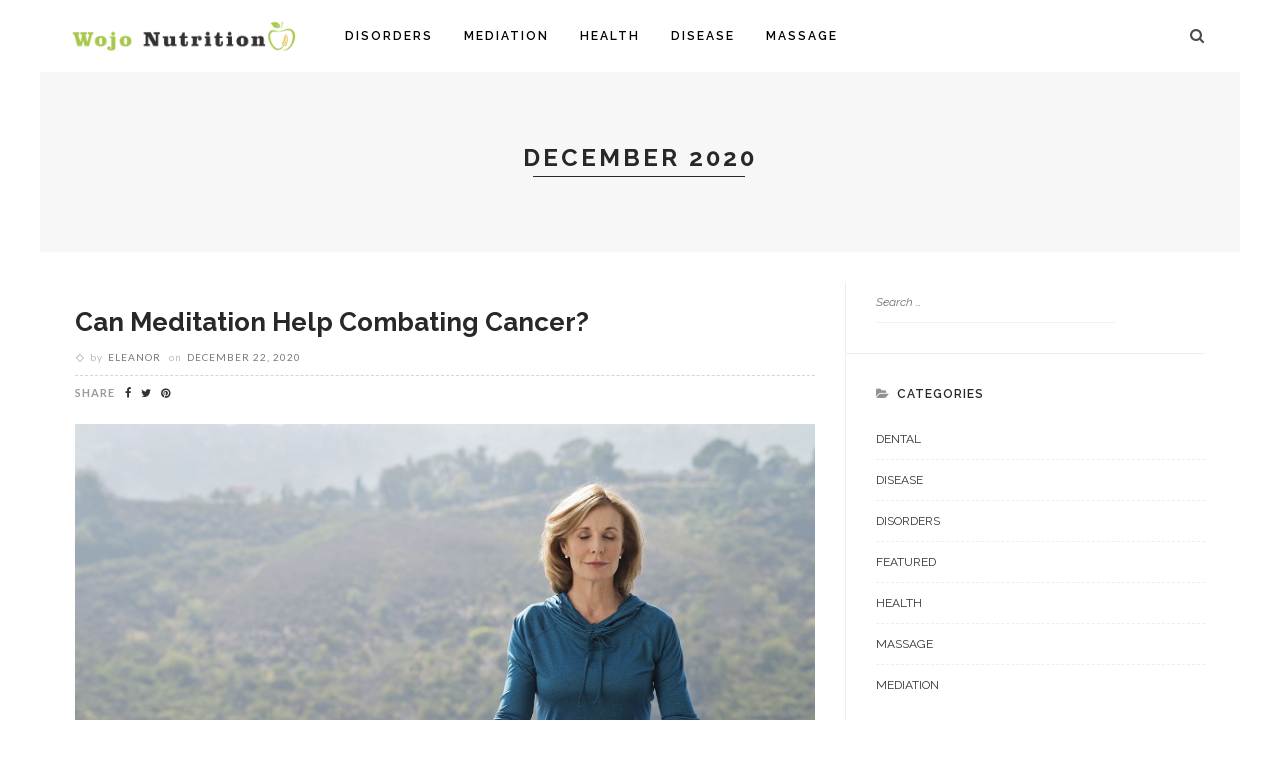

--- FILE ---
content_type: text/html; charset=UTF-8
request_url: https://www.wojonutrition.com/2020/12/
body_size: 18277
content:
<!DOCTYPE html>
<html lang="en-US">
<head>
	<meta charset="UTF-8"/>
	<meta http-equiv="X-UA-Compatible" content="IE=edge">
	<meta name="viewport" content="width=device-width, initial-scale=1.0">
	<link rel="profile" href="http://gmpg.org/xfn/11"/>
	<link rel="pingback" href="https://www.wojonutrition.com/xmlrpc.php"/>
	<script type="application/javascript">var ruby_ajax_url = "https://www.wojonutrition.com/wp-admin/admin-ajax.php"</script><meta name='robots' content='noindex, follow' />

	<!-- This site is optimized with the Yoast SEO plugin v26.7 - https://yoast.com/wordpress/plugins/seo/ -->
	<title>December 2020 - Wojo Nutrition</title>
	<meta property="og:locale" content="en_US" />
	<meta property="og:type" content="website" />
	<meta property="og:title" content="December 2020 - Wojo Nutrition" />
	<meta property="og:url" content="https://www.wojonutrition.com/2020/12/" />
	<meta property="og:site_name" content="Wojo Nutrition" />
	<meta name="twitter:card" content="summary_large_image" />
	<script type="application/ld+json" class="yoast-schema-graph">{"@context":"https://schema.org","@graph":[{"@type":"CollectionPage","@id":"https://www.wojonutrition.com/2020/12/","url":"https://www.wojonutrition.com/2020/12/","name":"December 2020 - Wojo Nutrition","isPartOf":{"@id":"https://www.wojonutrition.com/#website"},"primaryImageOfPage":{"@id":"https://www.wojonutrition.com/2020/12/#primaryimage"},"image":{"@id":"https://www.wojonutrition.com/2020/12/#primaryimage"},"thumbnailUrl":"https://www.wojonutrition.com/wp-content/uploads/2021/06/y-14.jpg","breadcrumb":{"@id":"https://www.wojonutrition.com/2020/12/#breadcrumb"},"inLanguage":"en-US"},{"@type":"ImageObject","inLanguage":"en-US","@id":"https://www.wojonutrition.com/2020/12/#primaryimage","url":"https://www.wojonutrition.com/wp-content/uploads/2021/06/y-14.jpg","contentUrl":"https://www.wojonutrition.com/wp-content/uploads/2021/06/y-14.jpg","width":800,"height":449},{"@type":"BreadcrumbList","@id":"https://www.wojonutrition.com/2020/12/#breadcrumb","itemListElement":[{"@type":"ListItem","position":1,"name":"Home","item":"https://www.wojonutrition.com/"},{"@type":"ListItem","position":2,"name":"Archives for December 2020"}]},{"@type":"WebSite","@id":"https://www.wojonutrition.com/#website","url":"https://www.wojonutrition.com/","name":"Wojo Nutrition","description":"Health Blog","potentialAction":[{"@type":"SearchAction","target":{"@type":"EntryPoint","urlTemplate":"https://www.wojonutrition.com/?s={search_term_string}"},"query-input":{"@type":"PropertyValueSpecification","valueRequired":true,"valueName":"search_term_string"}}],"inLanguage":"en-US"}]}</script>
	<!-- / Yoast SEO plugin. -->


<link rel='dns-prefetch' href='//fonts.googleapis.com' />
<link rel="alternate" type="application/rss+xml" title="Wojo Nutrition &raquo; Feed" href="https://www.wojonutrition.com/feed/" />
<link rel="alternate" type="application/rss+xml" title="Wojo Nutrition &raquo; Comments Feed" href="https://www.wojonutrition.com/comments/feed/" />
<style id='wp-img-auto-sizes-contain-inline-css' type='text/css'>
img:is([sizes=auto i],[sizes^="auto," i]){contain-intrinsic-size:3000px 1500px}
/*# sourceURL=wp-img-auto-sizes-contain-inline-css */
</style>
<link rel='stylesheet' id='innovation_core_style-css' href='https://www.wojonutrition.com/wp-content/plugins/innovation-core/assets/style.css?ver=5.7' type='text/css' media='all' />
<style id='wp-emoji-styles-inline-css' type='text/css'>

	img.wp-smiley, img.emoji {
		display: inline !important;
		border: none !important;
		box-shadow: none !important;
		height: 1em !important;
		width: 1em !important;
		margin: 0 0.07em !important;
		vertical-align: -0.1em !important;
		background: none !important;
		padding: 0 !important;
	}
/*# sourceURL=wp-emoji-styles-inline-css */
</style>
<style id='wp-block-library-inline-css' type='text/css'>
:root{--wp-block-synced-color:#7a00df;--wp-block-synced-color--rgb:122,0,223;--wp-bound-block-color:var(--wp-block-synced-color);--wp-editor-canvas-background:#ddd;--wp-admin-theme-color:#007cba;--wp-admin-theme-color--rgb:0,124,186;--wp-admin-theme-color-darker-10:#006ba1;--wp-admin-theme-color-darker-10--rgb:0,107,160.5;--wp-admin-theme-color-darker-20:#005a87;--wp-admin-theme-color-darker-20--rgb:0,90,135;--wp-admin-border-width-focus:2px}@media (min-resolution:192dpi){:root{--wp-admin-border-width-focus:1.5px}}.wp-element-button{cursor:pointer}:root .has-very-light-gray-background-color{background-color:#eee}:root .has-very-dark-gray-background-color{background-color:#313131}:root .has-very-light-gray-color{color:#eee}:root .has-very-dark-gray-color{color:#313131}:root .has-vivid-green-cyan-to-vivid-cyan-blue-gradient-background{background:linear-gradient(135deg,#00d084,#0693e3)}:root .has-purple-crush-gradient-background{background:linear-gradient(135deg,#34e2e4,#4721fb 50%,#ab1dfe)}:root .has-hazy-dawn-gradient-background{background:linear-gradient(135deg,#faaca8,#dad0ec)}:root .has-subdued-olive-gradient-background{background:linear-gradient(135deg,#fafae1,#67a671)}:root .has-atomic-cream-gradient-background{background:linear-gradient(135deg,#fdd79a,#004a59)}:root .has-nightshade-gradient-background{background:linear-gradient(135deg,#330968,#31cdcf)}:root .has-midnight-gradient-background{background:linear-gradient(135deg,#020381,#2874fc)}:root{--wp--preset--font-size--normal:16px;--wp--preset--font-size--huge:42px}.has-regular-font-size{font-size:1em}.has-larger-font-size{font-size:2.625em}.has-normal-font-size{font-size:var(--wp--preset--font-size--normal)}.has-huge-font-size{font-size:var(--wp--preset--font-size--huge)}.has-text-align-center{text-align:center}.has-text-align-left{text-align:left}.has-text-align-right{text-align:right}.has-fit-text{white-space:nowrap!important}#end-resizable-editor-section{display:none}.aligncenter{clear:both}.items-justified-left{justify-content:flex-start}.items-justified-center{justify-content:center}.items-justified-right{justify-content:flex-end}.items-justified-space-between{justify-content:space-between}.screen-reader-text{border:0;clip-path:inset(50%);height:1px;margin:-1px;overflow:hidden;padding:0;position:absolute;width:1px;word-wrap:normal!important}.screen-reader-text:focus{background-color:#ddd;clip-path:none;color:#444;display:block;font-size:1em;height:auto;left:5px;line-height:normal;padding:15px 23px 14px;text-decoration:none;top:5px;width:auto;z-index:100000}html :where(.has-border-color){border-style:solid}html :where([style*=border-top-color]){border-top-style:solid}html :where([style*=border-right-color]){border-right-style:solid}html :where([style*=border-bottom-color]){border-bottom-style:solid}html :where([style*=border-left-color]){border-left-style:solid}html :where([style*=border-width]){border-style:solid}html :where([style*=border-top-width]){border-top-style:solid}html :where([style*=border-right-width]){border-right-style:solid}html :where([style*=border-bottom-width]){border-bottom-style:solid}html :where([style*=border-left-width]){border-left-style:solid}html :where(img[class*=wp-image-]){height:auto;max-width:100%}:where(figure){margin:0 0 1em}html :where(.is-position-sticky){--wp-admin--admin-bar--position-offset:var(--wp-admin--admin-bar--height,0px)}@media screen and (max-width:600px){html :where(.is-position-sticky){--wp-admin--admin-bar--position-offset:0px}}

/*# sourceURL=wp-block-library-inline-css */
</style><style id='global-styles-inline-css' type='text/css'>
:root{--wp--preset--aspect-ratio--square: 1;--wp--preset--aspect-ratio--4-3: 4/3;--wp--preset--aspect-ratio--3-4: 3/4;--wp--preset--aspect-ratio--3-2: 3/2;--wp--preset--aspect-ratio--2-3: 2/3;--wp--preset--aspect-ratio--16-9: 16/9;--wp--preset--aspect-ratio--9-16: 9/16;--wp--preset--color--black: #000000;--wp--preset--color--cyan-bluish-gray: #abb8c3;--wp--preset--color--white: #ffffff;--wp--preset--color--pale-pink: #f78da7;--wp--preset--color--vivid-red: #cf2e2e;--wp--preset--color--luminous-vivid-orange: #ff6900;--wp--preset--color--luminous-vivid-amber: #fcb900;--wp--preset--color--light-green-cyan: #7bdcb5;--wp--preset--color--vivid-green-cyan: #00d084;--wp--preset--color--pale-cyan-blue: #8ed1fc;--wp--preset--color--vivid-cyan-blue: #0693e3;--wp--preset--color--vivid-purple: #9b51e0;--wp--preset--gradient--vivid-cyan-blue-to-vivid-purple: linear-gradient(135deg,rgb(6,147,227) 0%,rgb(155,81,224) 100%);--wp--preset--gradient--light-green-cyan-to-vivid-green-cyan: linear-gradient(135deg,rgb(122,220,180) 0%,rgb(0,208,130) 100%);--wp--preset--gradient--luminous-vivid-amber-to-luminous-vivid-orange: linear-gradient(135deg,rgb(252,185,0) 0%,rgb(255,105,0) 100%);--wp--preset--gradient--luminous-vivid-orange-to-vivid-red: linear-gradient(135deg,rgb(255,105,0) 0%,rgb(207,46,46) 100%);--wp--preset--gradient--very-light-gray-to-cyan-bluish-gray: linear-gradient(135deg,rgb(238,238,238) 0%,rgb(169,184,195) 100%);--wp--preset--gradient--cool-to-warm-spectrum: linear-gradient(135deg,rgb(74,234,220) 0%,rgb(151,120,209) 20%,rgb(207,42,186) 40%,rgb(238,44,130) 60%,rgb(251,105,98) 80%,rgb(254,248,76) 100%);--wp--preset--gradient--blush-light-purple: linear-gradient(135deg,rgb(255,206,236) 0%,rgb(152,150,240) 100%);--wp--preset--gradient--blush-bordeaux: linear-gradient(135deg,rgb(254,205,165) 0%,rgb(254,45,45) 50%,rgb(107,0,62) 100%);--wp--preset--gradient--luminous-dusk: linear-gradient(135deg,rgb(255,203,112) 0%,rgb(199,81,192) 50%,rgb(65,88,208) 100%);--wp--preset--gradient--pale-ocean: linear-gradient(135deg,rgb(255,245,203) 0%,rgb(182,227,212) 50%,rgb(51,167,181) 100%);--wp--preset--gradient--electric-grass: linear-gradient(135deg,rgb(202,248,128) 0%,rgb(113,206,126) 100%);--wp--preset--gradient--midnight: linear-gradient(135deg,rgb(2,3,129) 0%,rgb(40,116,252) 100%);--wp--preset--font-size--small: 13px;--wp--preset--font-size--medium: 20px;--wp--preset--font-size--large: 36px;--wp--preset--font-size--x-large: 42px;--wp--preset--spacing--20: 0.44rem;--wp--preset--spacing--30: 0.67rem;--wp--preset--spacing--40: 1rem;--wp--preset--spacing--50: 1.5rem;--wp--preset--spacing--60: 2.25rem;--wp--preset--spacing--70: 3.38rem;--wp--preset--spacing--80: 5.06rem;--wp--preset--shadow--natural: 6px 6px 9px rgba(0, 0, 0, 0.2);--wp--preset--shadow--deep: 12px 12px 50px rgba(0, 0, 0, 0.4);--wp--preset--shadow--sharp: 6px 6px 0px rgba(0, 0, 0, 0.2);--wp--preset--shadow--outlined: 6px 6px 0px -3px rgb(255, 255, 255), 6px 6px rgb(0, 0, 0);--wp--preset--shadow--crisp: 6px 6px 0px rgb(0, 0, 0);}:where(.is-layout-flex){gap: 0.5em;}:where(.is-layout-grid){gap: 0.5em;}body .is-layout-flex{display: flex;}.is-layout-flex{flex-wrap: wrap;align-items: center;}.is-layout-flex > :is(*, div){margin: 0;}body .is-layout-grid{display: grid;}.is-layout-grid > :is(*, div){margin: 0;}:where(.wp-block-columns.is-layout-flex){gap: 2em;}:where(.wp-block-columns.is-layout-grid){gap: 2em;}:where(.wp-block-post-template.is-layout-flex){gap: 1.25em;}:where(.wp-block-post-template.is-layout-grid){gap: 1.25em;}.has-black-color{color: var(--wp--preset--color--black) !important;}.has-cyan-bluish-gray-color{color: var(--wp--preset--color--cyan-bluish-gray) !important;}.has-white-color{color: var(--wp--preset--color--white) !important;}.has-pale-pink-color{color: var(--wp--preset--color--pale-pink) !important;}.has-vivid-red-color{color: var(--wp--preset--color--vivid-red) !important;}.has-luminous-vivid-orange-color{color: var(--wp--preset--color--luminous-vivid-orange) !important;}.has-luminous-vivid-amber-color{color: var(--wp--preset--color--luminous-vivid-amber) !important;}.has-light-green-cyan-color{color: var(--wp--preset--color--light-green-cyan) !important;}.has-vivid-green-cyan-color{color: var(--wp--preset--color--vivid-green-cyan) !important;}.has-pale-cyan-blue-color{color: var(--wp--preset--color--pale-cyan-blue) !important;}.has-vivid-cyan-blue-color{color: var(--wp--preset--color--vivid-cyan-blue) !important;}.has-vivid-purple-color{color: var(--wp--preset--color--vivid-purple) !important;}.has-black-background-color{background-color: var(--wp--preset--color--black) !important;}.has-cyan-bluish-gray-background-color{background-color: var(--wp--preset--color--cyan-bluish-gray) !important;}.has-white-background-color{background-color: var(--wp--preset--color--white) !important;}.has-pale-pink-background-color{background-color: var(--wp--preset--color--pale-pink) !important;}.has-vivid-red-background-color{background-color: var(--wp--preset--color--vivid-red) !important;}.has-luminous-vivid-orange-background-color{background-color: var(--wp--preset--color--luminous-vivid-orange) !important;}.has-luminous-vivid-amber-background-color{background-color: var(--wp--preset--color--luminous-vivid-amber) !important;}.has-light-green-cyan-background-color{background-color: var(--wp--preset--color--light-green-cyan) !important;}.has-vivid-green-cyan-background-color{background-color: var(--wp--preset--color--vivid-green-cyan) !important;}.has-pale-cyan-blue-background-color{background-color: var(--wp--preset--color--pale-cyan-blue) !important;}.has-vivid-cyan-blue-background-color{background-color: var(--wp--preset--color--vivid-cyan-blue) !important;}.has-vivid-purple-background-color{background-color: var(--wp--preset--color--vivid-purple) !important;}.has-black-border-color{border-color: var(--wp--preset--color--black) !important;}.has-cyan-bluish-gray-border-color{border-color: var(--wp--preset--color--cyan-bluish-gray) !important;}.has-white-border-color{border-color: var(--wp--preset--color--white) !important;}.has-pale-pink-border-color{border-color: var(--wp--preset--color--pale-pink) !important;}.has-vivid-red-border-color{border-color: var(--wp--preset--color--vivid-red) !important;}.has-luminous-vivid-orange-border-color{border-color: var(--wp--preset--color--luminous-vivid-orange) !important;}.has-luminous-vivid-amber-border-color{border-color: var(--wp--preset--color--luminous-vivid-amber) !important;}.has-light-green-cyan-border-color{border-color: var(--wp--preset--color--light-green-cyan) !important;}.has-vivid-green-cyan-border-color{border-color: var(--wp--preset--color--vivid-green-cyan) !important;}.has-pale-cyan-blue-border-color{border-color: var(--wp--preset--color--pale-cyan-blue) !important;}.has-vivid-cyan-blue-border-color{border-color: var(--wp--preset--color--vivid-cyan-blue) !important;}.has-vivid-purple-border-color{border-color: var(--wp--preset--color--vivid-purple) !important;}.has-vivid-cyan-blue-to-vivid-purple-gradient-background{background: var(--wp--preset--gradient--vivid-cyan-blue-to-vivid-purple) !important;}.has-light-green-cyan-to-vivid-green-cyan-gradient-background{background: var(--wp--preset--gradient--light-green-cyan-to-vivid-green-cyan) !important;}.has-luminous-vivid-amber-to-luminous-vivid-orange-gradient-background{background: var(--wp--preset--gradient--luminous-vivid-amber-to-luminous-vivid-orange) !important;}.has-luminous-vivid-orange-to-vivid-red-gradient-background{background: var(--wp--preset--gradient--luminous-vivid-orange-to-vivid-red) !important;}.has-very-light-gray-to-cyan-bluish-gray-gradient-background{background: var(--wp--preset--gradient--very-light-gray-to-cyan-bluish-gray) !important;}.has-cool-to-warm-spectrum-gradient-background{background: var(--wp--preset--gradient--cool-to-warm-spectrum) !important;}.has-blush-light-purple-gradient-background{background: var(--wp--preset--gradient--blush-light-purple) !important;}.has-blush-bordeaux-gradient-background{background: var(--wp--preset--gradient--blush-bordeaux) !important;}.has-luminous-dusk-gradient-background{background: var(--wp--preset--gradient--luminous-dusk) !important;}.has-pale-ocean-gradient-background{background: var(--wp--preset--gradient--pale-ocean) !important;}.has-electric-grass-gradient-background{background: var(--wp--preset--gradient--electric-grass) !important;}.has-midnight-gradient-background{background: var(--wp--preset--gradient--midnight) !important;}.has-small-font-size{font-size: var(--wp--preset--font-size--small) !important;}.has-medium-font-size{font-size: var(--wp--preset--font-size--medium) !important;}.has-large-font-size{font-size: var(--wp--preset--font-size--large) !important;}.has-x-large-font-size{font-size: var(--wp--preset--font-size--x-large) !important;}
/*# sourceURL=global-styles-inline-css */
</style>

<style id='classic-theme-styles-inline-css' type='text/css'>
/*! This file is auto-generated */
.wp-block-button__link{color:#fff;background-color:#32373c;border-radius:9999px;box-shadow:none;text-decoration:none;padding:calc(.667em + 2px) calc(1.333em + 2px);font-size:1.125em}.wp-block-file__button{background:#32373c;color:#fff;text-decoration:none}
/*# sourceURL=/wp-includes/css/classic-themes.min.css */
</style>
<link rel='stylesheet' id='contact-form-7-css' href='https://www.wojonutrition.com/wp-content/plugins/contact-form-7/includes/css/styles.css?ver=6.1.4' type='text/css' media='all' />
<link rel='stylesheet' id='innovation-ruby-external-style-css' href='https://www.wojonutrition.com/wp-content/themes/innovation/assets/external_script/ruby-external-style.css?ver=5.7' type='text/css' media='all' />
<link rel='stylesheet' id='innovation-ruby-main-style-css' href='https://www.wojonutrition.com/wp-content/themes/innovation/assets/css/ruby-style.css?ver=5.7' type='text/css' media='all' />
<link rel='stylesheet' id='innovation-ruby-responsive-style-css' href='https://www.wojonutrition.com/wp-content/themes/innovation/assets/css/ruby-responsive.css?ver=5.7' type='text/css' media='all' />
<style id='innovation-ruby-responsive-style-inline-css' type='text/css'>
body {font-family:Raleway;font-weight:400;font-size:14px;color:#333;}.main-nav-wrap ul.main-nav-inner > li > a, .mobile-nav-wrap {font-family:Raleway;font-weight:600;text-transform:uppercase;font-size:12px;letter-spacing:2px;}.is-sub-menu li.menu-item, .mobile-nav-wrap .show-sub-menu > .sub-menu {font-family:Raleway;font-weight:600;text-transform:uppercase;font-size:10px;letter-spacing:1px;}.widget-title, .block-title, .related.products {font-family:Raleway;font-weight:600;text-transform:uppercase;font-size:12px;letter-spacing:1px;color:#282828;}.post-title, .review-info-score, .review-as {font-family:Raleway;font-weight:700;text-transform:capitalize;font-size:18px;color:#282828;}.post-meta-info, .review-info-intro {font-family:Lato;font-weight:400;text-transform:uppercase;font-size:10px;letter-spacing:1px;color:#777;}.post-cate-info, .box-share, .post-share-bar {font-family:Lato;font-weight:700;text-transform:uppercase;font-size:11px;letter-spacing:1px;}.post-btn, .pagination-load-more {font-family:Lato;font-weight:400;text-transform:uppercase;font-size:10px;letter-spacing:2px;}.main-nav-wrap ul.main-nav-inner > li > a, .nav-right-col {line-height: 72px;}.mobile-nav-button, .header-style-1 .logo-inner img{ height: 72px;}.ruby-is-stick .main-nav-wrap ul.main-nav-inner > li > a, .ruby-is-stick .nav-right-col { line-height: 48px;}.ruby-is-stick .mobile-nav-button{ height: 48px;}.header-style-1 .ruby-is-stick .logo-inner img{ height:48px;}@media only screen and (max-width: 991px) {.header-style-1 .nav-bar-wrap .main-nav-wrap ul.main-nav-inner > li > a, .header-style-1 .nav-bar-wrap .nav-right-col{line-height: 48px;}.header-style-1 .nav-bar-wrap .logo-inner img, .header-style-1 .nav-bar-wrap .mobile-nav-button{ height:48px;}}.is-sub-menu{ -webkit-box-shadow: 0 1px 10px 1px rgba(0, 0, 0, 0.08); box-shadow: 0 1px 10px 1px rgba(0, 0, 0, 0.08); }.main-nav-wrap ul.main-nav-inner > li.current-menu-item > a, .main-nav-wrap ul.main-nav-inner > li:hover > a,.main-nav-wrap ul.main-nav-inner > li:focus > a, .is-sub-menu li.menu-item a:hover, .is-sub-menu li.menu-item a:focus,.mobile-nav-wrap a:hover, .meta-info-el a:hover, .meta-info-el a:focus, .twitter-content.post-excerpt a,.entry a:not(button):hover, .entry a:not(button):focus, .entry blockquote:before, .logged-in-as a:hover, .logged-in-as a:focus,.user-name h3 a:hover, .user-name h3 a:focus, .cate-info-style-4 .cate-info-el,.cate-info-style-1 .cate-info-el, .cate-info-style-2 .cate-info-el{ color :#ffffff;}button[type="submit"], input[type="submit"], .page-numbers.current, a.page-numbers:hover, a.page-numbers:focus, .nav-bar-wrap,.btn:hover, .btn:focus, .is-light-text .btn:hover, .is-light-text .btn:focus, .widget_mc4wp_form_widget form,#ruby-back-top i:hover:before, #ruby-back-top i:hover:after, .single-page-links > *:hover, .single-page-links > *:focus, .single-page-links > span,.entry blockquote:after, .author-title a, .single-tag-wrap a:hover, .single-tag-wrap a:focus, #cancel-comment-reply-link:hover, #cancel-comment-reply-link:focus,a.comment-reply-link:hover, a.comment-reply-link:focus, .comment-edit-link:hover, .comment-edit-link:focus, .top-footer-wrap .widget_mc4wp_form_widget,.related-wrap .ruby-related-slider-nav:hover, .related-wrap .ruby-related-slider-nav:focus, .close-aside-wrap a:hover, .ruby-close-aside-bar a:focus,.archive-page-header .author-social a:hover, .archive-page-header .author-social a:hover:focus, .user-post-link a, .number-post, .btn-load-more,.is-light-text.cate-info-style-4 .cate-info-el, .cate-info-style-3 .cate-info-el:first-letter, .cate-info-style-1 .cate-info-el:before,.cate-info-style-2 .cate-info-el:before{ background-color :#ffffff;}.cate-info-style-3 .cate-info-el:after{ border-color: #ffffff;}.ruby-trigger .icon-wrap, .ruby-trigger .icon-wrap:before, .ruby-trigger .icon-wrap:after{ background-color: #000000;}.main-nav-wrap ul.main-nav-inner > li > a, .nav-right-col{color: #000000;}.main-nav-wrap ul.main-nav-inner > li.current-menu-item > a,.main-nav-wrap ul.main-nav-inner > li > a:hover, .main-nav-wrap ul.main-nav-inner > li > a:focus{ color : #000000;}.left-mobile-nav-button.mobile-nav-button, .nav-right-col, .main-nav-wrap ul.main-nav-inner > li:first-child > a, .main-nav-wrap ul.main-nav-inner > li > a, .nav-right-col > *{border-color: rgba(255,255,255,0.1);}.header-style-2 .logo-inner img { max-height: 220px;}.entry h1, .entry h2, .entry h3, .entry h4, .entry h5, .entry h6{ font-family :Raleway;}.entry h1, .entry h2, .entry h3, .entry h4, .entry h5, .entry h6{ font-weight :700;}.entry h1, .entry h2, .entry h3, .entry h4, .entry h5, .entry h6{ text-transform :capitalize;}.entry h1, .entry h2, .entry h3, .entry h4, .entry h5, .entry h6{ color :#282828;}.post-title.is-big-title { font-size :26px; }.post-title.is-small-title { font-size :14px; }.post-title.single-title { font-size :36px; }.post-excerpt, .entry.post-excerpt { font-size :13px; }#footer-copyright.is-background-color{ background-color: #282828;}
/*# sourceURL=innovation-ruby-responsive-style-inline-css */
</style>
<link rel='stylesheet' id='innovation-ruby-default-style-css' href='https://www.wojonutrition.com/wp-content/themes/innovation/style.css?ver=5.7' type='text/css' media='all' />
<link rel='stylesheet' id='innovation-ruby-custom-style-css' href='https://www.wojonutrition.com/wp-content/themes/innovation/custom/custom.css?ver=1.0' type='text/css' media='all' />
<link rel='stylesheet' id='redux-google-fonts-innovation_ruby_theme_options-css' href='https://fonts.googleapis.com/css?family=Raleway%3A100%2C200%2C300%2C400%2C500%2C600%2C700%2C800%2C900%2C100italic%2C200italic%2C300italic%2C400italic%2C500italic%2C600italic%2C700italic%2C800italic%2C900italic%7CLato%3A400%2C700&#038;font-display=swap&#038;ver=1767789449' type='text/css' media='all' />
<script type="text/javascript" src="https://www.wojonutrition.com/wp-includes/js/jquery/jquery.min.js?ver=3.7.1" id="jquery-core-js"></script>
<script type="text/javascript" src="https://www.wojonutrition.com/wp-includes/js/jquery/jquery-migrate.min.js?ver=3.4.1" id="jquery-migrate-js"></script>
<link rel="https://api.w.org/" href="https://www.wojonutrition.com/wp-json/" /><link rel="EditURI" type="application/rsd+xml" title="RSD" href="https://www.wojonutrition.com/xmlrpc.php?rsd" />
<meta name="generator" content="WordPress 6.9" />
<link rel="icon" href="https://www.wojonutrition.com/wp-content/uploads/2021/07/cropped-wojo-nutrition-F-32x32.png" sizes="32x32" />
<link rel="icon" href="https://www.wojonutrition.com/wp-content/uploads/2021/07/cropped-wojo-nutrition-F-192x192.png" sizes="192x192" />
<link rel="apple-touch-icon" href="https://www.wojonutrition.com/wp-content/uploads/2021/07/cropped-wojo-nutrition-F-180x180.png" />
<meta name="msapplication-TileImage" content="https://www.wojonutrition.com/wp-content/uploads/2021/07/cropped-wojo-nutrition-F-270x270.png" />
<style type="text/css" title="dynamic-css" class="options-output">body{background-color:#fff;background-repeat:no-repeat;background-size:cover;background-attachment:fixed;background-position:left top;}.header-style-2{background-color:#ffffff;background-repeat:no-repeat;background-size:cover;background-attachment:fixed;background-position:center center;}.footer-area{background-color:#282828;background-repeat:no-repeat;background-size:cover;background-attachment:fixed;background-position:center center;}</style></head>
<body class="archive date wp-embed-responsive wp-theme-innovation ruby-body is-boxed is-site-bg is-header-style-1" itemscope  itemtype="https://schema.org/WebPage" >
<div class="main-aside-wrap">
			<div class="close-aside-wrap only-mobile">
			<a href="#" id="ruby-close-aside-bar">close</a>
		</div>
		<div class="main-aside-inner">
		<div class="aside-header-wrap">
															</div>

		<div id="mobile-navigation" class="mobile-nav-wrap">
	<ul id="menu-home" class="mobile-nav-inner"><li id="menu-item-78" class="menu-item menu-item-type-taxonomy menu-item-object-category menu-item-78 is-category-3"><a href="https://www.wojonutrition.com/category/disorders/">Disorders</a></li>
<li id="menu-item-79" class="menu-item menu-item-type-taxonomy menu-item-object-category menu-item-79 is-category-5"><a href="https://www.wojonutrition.com/category/mediation/">Mediation</a></li>
<li id="menu-item-80" class="menu-item menu-item-type-taxonomy menu-item-object-category menu-item-80 is-category-2"><a href="https://www.wojonutrition.com/category/health/">Health</a></li>
<li id="menu-item-81" class="menu-item menu-item-type-taxonomy menu-item-object-category menu-item-81 is-category-4"><a href="https://www.wojonutrition.com/category/disease/">Disease</a></li>
<li id="menu-item-82" class="menu-item menu-item-type-taxonomy menu-item-object-category menu-item-82 is-category-6"><a href="https://www.wojonutrition.com/category/massage/">Massage</a></li>
</ul></div><!--#mobile navigation-->
					<div class="aside-content-wrap">
									<aside id="archives-2" class="widget widget_archive"><div class="widget-title"><h3>Archives</h3></div>
			<ul>
					<li><a href='https://www.wojonutrition.com/2026/01/'>January 2026</a></li>
	<li><a href='https://www.wojonutrition.com/2025/12/'>December 2025</a></li>
	<li><a href='https://www.wojonutrition.com/2025/11/'>November 2025</a></li>
	<li><a href='https://www.wojonutrition.com/2025/10/'>October 2025</a></li>
	<li><a href='https://www.wojonutrition.com/2025/09/'>September 2025</a></li>
	<li><a href='https://www.wojonutrition.com/2025/08/'>August 2025</a></li>
	<li><a href='https://www.wojonutrition.com/2025/07/'>July 2025</a></li>
	<li><a href='https://www.wojonutrition.com/2025/06/'>June 2025</a></li>
	<li><a href='https://www.wojonutrition.com/2025/05/'>May 2025</a></li>
	<li><a href='https://www.wojonutrition.com/2025/04/'>April 2025</a></li>
	<li><a href='https://www.wojonutrition.com/2025/03/'>March 2025</a></li>
	<li><a href='https://www.wojonutrition.com/2025/02/'>February 2025</a></li>
	<li><a href='https://www.wojonutrition.com/2025/01/'>January 2025</a></li>
	<li><a href='https://www.wojonutrition.com/2024/12/'>December 2024</a></li>
	<li><a href='https://www.wojonutrition.com/2024/11/'>November 2024</a></li>
	<li><a href='https://www.wojonutrition.com/2024/10/'>October 2024</a></li>
	<li><a href='https://www.wojonutrition.com/2024/09/'>September 2024</a></li>
	<li><a href='https://www.wojonutrition.com/2024/08/'>August 2024</a></li>
	<li><a href='https://www.wojonutrition.com/2024/07/'>July 2024</a></li>
	<li><a href='https://www.wojonutrition.com/2024/06/'>June 2024</a></li>
	<li><a href='https://www.wojonutrition.com/2024/05/'>May 2024</a></li>
	<li><a href='https://www.wojonutrition.com/2024/04/'>April 2024</a></li>
	<li><a href='https://www.wojonutrition.com/2024/03/'>March 2024</a></li>
	<li><a href='https://www.wojonutrition.com/2024/02/'>February 2024</a></li>
	<li><a href='https://www.wojonutrition.com/2024/01/'>January 2024</a></li>
	<li><a href='https://www.wojonutrition.com/2023/12/'>December 2023</a></li>
	<li><a href='https://www.wojonutrition.com/2023/11/'>November 2023</a></li>
	<li><a href='https://www.wojonutrition.com/2023/10/'>October 2023</a></li>
	<li><a href='https://www.wojonutrition.com/2023/09/'>September 2023</a></li>
	<li><a href='https://www.wojonutrition.com/2023/08/'>August 2023</a></li>
	<li><a href='https://www.wojonutrition.com/2023/07/'>July 2023</a></li>
	<li><a href='https://www.wojonutrition.com/2023/06/'>June 2023</a></li>
	<li><a href='https://www.wojonutrition.com/2023/05/'>May 2023</a></li>
	<li><a href='https://www.wojonutrition.com/2023/04/'>April 2023</a></li>
	<li><a href='https://www.wojonutrition.com/2023/03/'>March 2023</a></li>
	<li><a href='https://www.wojonutrition.com/2023/02/'>February 2023</a></li>
	<li><a href='https://www.wojonutrition.com/2023/01/'>January 2023</a></li>
	<li><a href='https://www.wojonutrition.com/2022/12/'>December 2022</a></li>
	<li><a href='https://www.wojonutrition.com/2022/11/'>November 2022</a></li>
	<li><a href='https://www.wojonutrition.com/2022/10/'>October 2022</a></li>
	<li><a href='https://www.wojonutrition.com/2022/09/'>September 2022</a></li>
	<li><a href='https://www.wojonutrition.com/2022/08/'>August 2022</a></li>
	<li><a href='https://www.wojonutrition.com/2022/07/'>July 2022</a></li>
	<li><a href='https://www.wojonutrition.com/2022/06/'>June 2022</a></li>
	<li><a href='https://www.wojonutrition.com/2022/05/'>May 2022</a></li>
	<li><a href='https://www.wojonutrition.com/2022/04/'>April 2022</a></li>
	<li><a href='https://www.wojonutrition.com/2022/03/'>March 2022</a></li>
	<li><a href='https://www.wojonutrition.com/2022/02/'>February 2022</a></li>
	<li><a href='https://www.wojonutrition.com/2022/01/'>January 2022</a></li>
	<li><a href='https://www.wojonutrition.com/2021/12/'>December 2021</a></li>
	<li><a href='https://www.wojonutrition.com/2021/11/'>November 2021</a></li>
	<li><a href='https://www.wojonutrition.com/2021/10/'>October 2021</a></li>
	<li><a href='https://www.wojonutrition.com/2021/09/'>September 2021</a></li>
	<li><a href='https://www.wojonutrition.com/2021/08/'>August 2021</a></li>
	<li><a href='https://www.wojonutrition.com/2021/07/'>July 2021</a></li>
	<li><a href='https://www.wojonutrition.com/2021/06/'>June 2021</a></li>
	<li><a href='https://www.wojonutrition.com/2021/05/'>May 2021</a></li>
	<li><a href='https://www.wojonutrition.com/2021/04/'>April 2021</a></li>
	<li><a href='https://www.wojonutrition.com/2021/03/'>March 2021</a></li>
	<li><a href='https://www.wojonutrition.com/2021/02/'>February 2021</a></li>
	<li><a href='https://www.wojonutrition.com/2021/01/'>January 2021</a></li>
	<li><a href='https://www.wojonutrition.com/2020/12/' aria-current="page">December 2020</a></li>
	<li><a href='https://www.wojonutrition.com/2020/11/'>November 2020</a></li>
	<li><a href='https://www.wojonutrition.com/2020/10/'>October 2020</a></li>
	<li><a href='https://www.wojonutrition.com/2020/09/'>September 2020</a></li>
			</ul>

			</aside><aside id="categories-2" class="widget widget_categories"><div class="widget-title"><h3>Categories</h3></div>
			<ul>
					<li class="cat-item cat-item-107"><a href="https://www.wojonutrition.com/category/dental/">Dental</a>
</li>
	<li class="cat-item cat-item-4"><a href="https://www.wojonutrition.com/category/disease/">Disease</a>
</li>
	<li class="cat-item cat-item-3"><a href="https://www.wojonutrition.com/category/disorders/">Disorders</a>
</li>
	<li class="cat-item cat-item-1"><a href="https://www.wojonutrition.com/category/featured/">Featured</a>
</li>
	<li class="cat-item cat-item-2"><a href="https://www.wojonutrition.com/category/health/">Health</a>
</li>
	<li class="cat-item cat-item-6"><a href="https://www.wojonutrition.com/category/massage/">Massage</a>
</li>
	<li class="cat-item cat-item-5"><a href="https://www.wojonutrition.com/category/mediation/">Mediation</a>
</li>
			</ul>

			</aside><aside id="meta-2" class="widget widget_meta"><div class="widget-title"><h3>Meta</h3></div>
		<ul>
						<li><a rel="nofollow" href="https://www.wojonutrition.com/wp-login.php">Log in</a></li>
			<li><a href="https://www.wojonutrition.com/feed/">Entries feed</a></li>
			<li><a href="https://www.wojonutrition.com/comments/feed/">Comments feed</a></li>

			<li><a href="https://wordpress.org/">WordPress.org</a></li>
		</ul>

		</aside>							</div>
		
	</div>
</div><!--#main aside wrap -->



<div class="main-site-outer">
	
<nav class="header-style-1 clearfix no-sticky">
	<div class="nav-bar-outer">
		<div class="nav-bar-wrap">
			<div class="nav-bar-fw">
			<div class="nav-bar-inner clearfix">

				<div class="nav-left-col">
					<div class="logo-wrap"  itemscope  itemtype="https://schema.org/Organization" >
	<div class="logo-inner">
								<a href="https://www.wojonutrition.com/" class="logo" title="Wojo Nutrition">
				<img data-no-retina src="https://www.wojonutrition.com/wp-content/uploads/2021/07/wojo-nutrition-e1627652582977.png" height="87" width="300"  alt="Wojo Nutrition" >
			</a>
						<meta itemprop="name" content="Wojo Nutrition">
			</div>
</div>
					<div id="navigation" class="main-nav-wrap"  role="navigation"  itemscope  itemtype="https://schema.org/SiteNavigationElement" >
	<ul id="menu-home-1" class="main-nav-inner"><li class="menu-item menu-item-type-taxonomy menu-item-object-category menu-item-78 is-category-3"><a href="https://www.wojonutrition.com/category/disorders/">Disorders</a></li><li class="menu-item menu-item-type-taxonomy menu-item-object-category menu-item-79 is-category-5"><a href="https://www.wojonutrition.com/category/mediation/">Mediation</a></li><li class="menu-item menu-item-type-taxonomy menu-item-object-category menu-item-80 is-category-2"><a href="https://www.wojonutrition.com/category/health/">Health</a></li><li class="menu-item menu-item-type-taxonomy menu-item-object-category menu-item-81 is-category-4"><a href="https://www.wojonutrition.com/category/disease/">Disease</a></li><li class="menu-item menu-item-type-taxonomy menu-item-object-category menu-item-82 is-category-6"><a href="https://www.wojonutrition.com/category/massage/">Massage</a></li></ul></div><!--#navigaiton-->				</div>

				<div class="nav-right-col">
																
											<div class="nav-search-wrap">

	<a href="#" title="Search" class="ruby-ajax-form-search nav-search-icon">
		<i class="fa fa-search"></i>
	</a><!--#nav search button-->

	<div class="nav-search-from nav-search-from-wrap" style="display: none">
		<div class="nav-search-form-inner">
			<form class="search-form" method="get" action="https://www.wojonutrition.com/">
	<fieldset>
		<input type="text" class="field ruby-search-input" name="s" value="" placeholder="Search and hit enter&hellip;">
		<input type="submit" value="Search" class="btn">
	</fieldset>
</form>
		</div>
	</div>
</div>
					
					<div class="mobile-nav-button">
	<a href="#" class="ruby-trigger" title="menu">
		<span class="icon-wrap"></span>
	</a>
</div><!-- #mobile menu button-->
				</div>
			</div>

			</div>
		</div>
	</div>
	
</nav><!--#nav outer -->
	<div class="main-site-wrap">
		<div class="side-area-mask"></div>
		<div class="site-wrap-outer">
			<div id="ruby-site-wrap" class="clearfix"><div class="archive-page-header">
	<div class="archive-title-wrap">
		<h1 class="archive-title post-title">
			December 2020		</h1>
	</div>
</div><div class="ruby-page-wrap ruby-section row page-layout-wrap is-classic-layout no-big-first is-sidebar-right ruby-container"><div class="ruby-content-wrap page-layout-inner col-md-8 col-sm-12 content-with-sidebar" ><div class="ruby-ajax-wrap"><div class="row ruby-content-inner"><article class="post-wrap post-classic post-49 post type-post status-publish format-standard has-post-thumbnail hentry category-mediation tag-blueprint tag-hands tag-happy tag-natural tag-result">
	<div class="post-header">
		<div class="post-cate-info is-dark-text is-relative cate-info-style-1"><a class="cate-info-el is-cate-5" href="https://www.wojonutrition.com/category/mediation/" title="Mediation">Mediation</a></div><!--post cate info-->		<h3 class="post-title is-big-title"><a href="https://www.wojonutrition.com/can-meditation-help-combating-cancer/" rel="bookmark" title="Can Meditation Help combating Cancer?">Can Meditation Help combating Cancer?</a></h3><!--#post title-->		<div class="post-meta-info"><span class="meta-info-el meta-info-author">
	<span class="meta-info-decs">by</span>
	<a class="vcard author" href="https://www.wojonutrition.com/author/admin/">
	Eleanor	</a>
</span>
<span class="meta-info-el meta-info-date">
	<span class="meta-info-decs">on</span>
	<time class="date updated" datetime="2020-12-22T13:37:00+00:00">December 22, 2020</time>
</span><!--#date meta-->

</div><!--#meta info bar-->					<div class="post-share-bar is-relative is-dark-text is-cate-5"><span class="share-bar-decs">share</span><div class="share-bar-icon"><a href="https://www.facebook.com/sharer.php?u=https%3A%2F%2Fwww.wojonutrition.com%2Fcan-meditation-help-combating-cancer%2F" onclick="window.open(this.href, 'mywin','left=50,top=50,width=600,height=350,toolbar=0'); return false;"><i class="fa fa-facebook color-facebook"></i></a><a class="share-to-social" href="https://twitter.com/intent/tweet?text=Can+Meditation+Help+combating+Cancer%3F&amp;url=https%3A%2F%2Fwww.wojonutrition.com%2Fcan-meditation-help-combating-cancer%2F&amp;via=Wojo+Nutrition" onclick="window.open(this.href, 'mywin','left=50,top=50,width=600,height=350,toolbar=0'); return false;"><i class="fa fa-twitter color-twitter"></i></a><a href="https://pinterest.com/pin/create/button/?url=https%3A%2F%2Fwww.wojonutrition.com%2Fcan-meditation-help-combating-cancer%2F&amp;media=https://www.wojonutrition.com/wp-content/uploads/2021/06/y-14.jpg&description=Can+Meditation+Help+combating+Cancer%3F" onclick="window.open(this.href, 'mywin','left=50,top=50,width=600,height=350,toolbar=0'); return false;"><i class="fa fa-pinterest"></i></a></div><div class="share-bar-right"></div></div>			</div>
	<div class="post-body">
		<div class="post-thumb-outer">
			<div class=" post-thumb is-image ruby-holder"><a href="https://www.wojonutrition.com/can-meditation-help-combating-cancer/" title="Can Meditation Help combating Cancer?" rel="bookmark"><img width="800" height="449" src="https://www.wojonutrition.com/wp-content/uploads/2021/06/y-14.jpg" class="attachment-innovation_ruby_840x500 size-innovation_ruby_840x500 wp-post-image" alt="" decoding="async" fetchpriority="high" srcset="https://www.wojonutrition.com/wp-content/uploads/2021/06/y-14.jpg 800w, https://www.wojonutrition.com/wp-content/uploads/2021/06/y-14-300x168.jpg 300w, https://www.wojonutrition.com/wp-content/uploads/2021/06/y-14-768x431.jpg 768w" sizes="(max-width: 800px) 100vw, 800px" /></a></div><!--#thumb wrap-->									</div>
					<div class="entry entry-content post-excerpt clearfix">
	<p style="text-align: justify;">There might be unsure that carries more fear nowadays than &#8220;Cancer.&#8221; A lot of us don&#8217;t even need it, though many of us are made to ponder over it after we or us people receives good news. When occurring, existence narrows to a single priority-how should we fight this? What can perform? Considering the variety of treatments, offering such a variety of success and side-effects, the therapy information may be overwhelming and confusing-understandably. There&#8217;s a particular practice that may help you it does not appear other treatment protocols you follow. Meditation can provide discomfort relief, additionally to boost healing, while assisting you to deal with the mental-emotional challenges this condition raises.</p>
<p style="text-align: justify;">If you&#8217;re a new comer to meditation or still find it some exotic practice restricted to spiritual adepts living in the Himalayas, allow me to make sure that meditation could be a natural human ability you need to use in a lower to earth, practical way. Essentially, it comes down lower to guiding your attention within the healthy way.</p>
<p><img decoding="async" class="aligncenter" src="https://media.npr.org/assets/img/2014/01/07/mindfulness_wide-b20c3525971d5796eba9ad993463fffe8faf2bcb.jpg?s=1400" alt="Mindfulness Meditation Can Help Relieve Anxiety And Depression : Shots -  Health News : NPR" /></p>
<p style="text-align: justify;">Meditation is often as simple as closing your eyesight, relaxing muscle tissues, and becoming to cover focus on your breathing.</p>
<p style="text-align: justify;">How could such easy be everything useful?</p>
<p style="text-align: justify;">To begin with, meditation redirects your mind from imagining numerous terrible products that could occur for you to get to focus on what&#8217;s happening right now and also you skill. It may look like that directing your mind from cancer will be the best factor, however , accepting it, relaxing additionally to you can when faced from it, and calming observing what&#8217;s happening supports healing that assist in good decision-making. As opposed to reacting from fear and being consumed properly, you can direct some effort into positive options that make things better.</p>
<p style="text-align: justify;">In meditation you&#8217;ll generally guide your attention toward one focal object. Getting to cover focus on one factor, such as your breathing, includes a focusing effect that calms the body. Getting to cover focus on slow breathing initiates a relaxation response inside you that eases muscular tension, quiets your mind, and releases positive neurochemicals for example dopamine and serotonin which have discomfort-reducing and relaxation-growing effects. Should you relax lower in the stress-fear response, you place the body within the condition that&#8217;s favorable to healing and regeneration. You initiate a cascade of positive bio-chemistry that will help the body return medical health insurance feel happy within the moment.</p>
<p><img decoding="async" class="aligncenter" src="https://wompampsupport.azureedge.net/fetchimage?siteId=7716&amp;url=https%3A%2F%2Fwww.cancer.org%2Fcontent%2Fdam%2Fcancer-org%2Fimages%2Fphotographs%2Fsingle-use%2Fman-meditating-outside-restricted.jpg%2Fjcr%3Acontent%2Frenditions%2Fcq5dam.web.1280.1280.jpeg" alt="Take a Moment With Meditation" /></p>
<p style="text-align: justify;">Individuals have cancerous cells your body normally handles perfectly. The body is able to approach them. It&#8217;s when our healing and regeneration processes are overwhelmed the problem begins to obtain the better inside our immune sources. Anything will probably to wind lower and stimulate our natural immune response will we should get back the top of hands.</p>
<p style="text-align: justify;">Another meditative technique that holds promise should be to visualize healthy cells. Studies have proven that holding pictures of what healthy cells look and satisfaction like can facilitate positive immune response. Could it be that through visualization we communicate with a highly effective blueprint that informs cellular function and promotes coming back to health? Many people have experienced this result.</p>
</div>
		
		<div class="post-btn is-medium-btn"><a class="btn" href="https://www.wojonutrition.com/can-meditation-help-combating-cancer/" rel="bookmark" title="Can Meditation Help combating Cancer?">read more</a></div><!--#read more button -->	</div>
</article>
<article class="post-wrap post-classic post-37 post type-post status-publish format-standard has-post-thumbnail hentry category-disease tag-adenoma tag-cancer tag-erythropoietin tag-heart tag-kidney">
	<div class="post-header">
		<div class="post-cate-info is-dark-text is-relative cate-info-style-1"><a class="cate-info-el is-cate-4" href="https://www.wojonutrition.com/category/disease/" title="Disease">Disease</a></div><!--post cate info-->		<h3 class="post-title is-big-title"><a href="https://www.wojonutrition.com/bloodstream-stream-disorders-polycythaemia-signs-and-symptoms-to-result-in/" rel="bookmark" title="Bloodstream stream Disorders &#8211; Polycythaemia: signs and symptoms to result in">Bloodstream stream Disorders &#8211; Polycythaemia: signs and symptoms to result in</a></h3><!--#post title-->		<div class="post-meta-info"><span class="meta-info-el meta-info-author">
	<span class="meta-info-decs">by</span>
	<a class="vcard author" href="https://www.wojonutrition.com/author/admin/">
	Eleanor	</a>
</span>
<span class="meta-info-el meta-info-date">
	<span class="meta-info-decs">on</span>
	<time class="date updated" datetime="2020-12-07T13:18:36+00:00">December 7, 2020</time>
</span><!--#date meta-->

</div><!--#meta info bar-->					<div class="post-share-bar is-relative is-dark-text is-cate-4"><span class="share-bar-decs">share</span><div class="share-bar-icon"><a href="https://www.facebook.com/sharer.php?u=https%3A%2F%2Fwww.wojonutrition.com%2Fbloodstream-stream-disorders-polycythaemia-signs-and-symptoms-to-result-in%2F" onclick="window.open(this.href, 'mywin','left=50,top=50,width=600,height=350,toolbar=0'); return false;"><i class="fa fa-facebook color-facebook"></i></a><a class="share-to-social" href="https://twitter.com/intent/tweet?text=Bloodstream+stream+Disorders+%E2%80%93+Polycythaemia%3A+signs+and+symptoms+to+result+in&amp;url=https%3A%2F%2Fwww.wojonutrition.com%2Fbloodstream-stream-disorders-polycythaemia-signs-and-symptoms-to-result-in%2F&amp;via=Wojo+Nutrition" onclick="window.open(this.href, 'mywin','left=50,top=50,width=600,height=350,toolbar=0'); return false;"><i class="fa fa-twitter color-twitter"></i></a><a href="https://pinterest.com/pin/create/button/?url=https%3A%2F%2Fwww.wojonutrition.com%2Fbloodstream-stream-disorders-polycythaemia-signs-and-symptoms-to-result-in%2F&amp;media=https://www.wojonutrition.com/wp-content/uploads/2021/06/y-13.jpg&description=Bloodstream+stream+Disorders+%E2%80%93+Polycythaemia%3A+signs+and+symptoms+to+result+in" onclick="window.open(this.href, 'mywin','left=50,top=50,width=600,height=350,toolbar=0'); return false;"><i class="fa fa-pinterest"></i></a></div><div class="share-bar-right"></div></div>			</div>
	<div class="post-body">
		<div class="post-thumb-outer">
			<div class=" post-thumb is-image ruby-holder"><a href="https://www.wojonutrition.com/bloodstream-stream-disorders-polycythaemia-signs-and-symptoms-to-result-in/" title="Bloodstream stream Disorders &#8211; Polycythaemia: signs and symptoms to result in" rel="bookmark"><img width="667" height="500" src="https://www.wojonutrition.com/wp-content/uploads/2021/06/y-13.jpg" class="attachment-innovation_ruby_840x500 size-innovation_ruby_840x500 wp-post-image" alt="" decoding="async" srcset="https://www.wojonutrition.com/wp-content/uploads/2021/06/y-13.jpg 732w, https://www.wojonutrition.com/wp-content/uploads/2021/06/y-13-300x225.jpg 300w" sizes="(max-width: 667px) 100vw, 667px" /></a></div><!--#thumb wrap-->									</div>
					<div class="entry entry-content post-excerpt clearfix">
	<p style="text-align: justify;"><span style="font-weight: 400;">Polycythaemia could be a bloodstream stream disorder leading to have an elevated quantity of circulating red bloodstream stream cells within the bloodstream stream stream. Polycythaemia creates a rise in haematocrit (the quantity of the quantity of red bloodstream stream cells towards the amount of bloodstream stream) and haemoglobin (the protein accountable for transporting oxygen within the bloodstream stream). Polycythaemia occurs when the haematocrit is a lot more than 48% in as well as 52% in men and/or possibly the haemoglobin level is a lot more than 16.5g/dL (gram per decalitre) in as well as 18.5g/dL in men. There’s 2 types of polycythaemia, Primary polycythaemia, which is due to natural problems in red bloodstream stream cell production, and Secondary polycythaemia which occurs like answer additional conditions or underlying problems that promote red bloodstream stream cell production. If you want to help by donating blood to patients with blood related disease learn about </span><a href="https://www.vitalant.org/blog/what-is-the-most-common-blood-type"><b>what is the most common blood type</b></a> <span style="font-weight: 400;">and volunteer.</span></p>
<p style="text-align: justify;"> signs and symptoms</p>
<p><img decoding="async" class="aligncenter" src="http://res.cloudinary.com/phmt/image/upload/v1566053157/o9jpaa7swwrdxrsjopzp.jpg" alt="Blood Tests - Find a provider near you" width="830" height="552" /></p>
<p style="text-align: justify;"> signs and symptoms of polycythaemia may differ among people, getting a few getting minimal to no signs and signs and signs and symptoms. However, the most used and general signs and signs and signs and symptoms include:</p>
<p style="text-align: justify;">Weakness</p>
<p style="text-align: justify;">Fatigue</p>
<p style="text-align: justify;">Headache</p>
<p style="text-align: justify;">Itching</p>
<p style="text-align: justify;">Easy bruising</p>
<p style="text-align: justify;">Joint discomfort</p>
<p style="text-align: justify;">Dizziness</p>
<p style="text-align: justify;">Abdominal discomfort</p>
<p style="text-align: justify;">In case your family individuals have signs and signs and signs and symptoms of polycythaemia, a physician must be consulted. You will find leading hospitals in Gurgaon and Delhi NCR that cope with its treatment, furthermore to hospitals in Patna, the other such hospital in Darbhanga in Bihar. Always trust premier institution that have special departments to cope with such conditions.</p>
<p style="text-align: justify;">Causes</p>
<p style="text-align: justify;">Reasons for polycythaemia are secondary and first, much like its types. Listed here are details:</p>
<p style="text-align: justify;">Primary Polycythaemia</p>
<p style="text-align: justify;">Primary polycythaemia occurs because of acquired or inherited genetic mutations, and have two sub-types, including:</p>
<p style="text-align: justify;">Polycythaemia Vera: This really is frequently an uncommon condition typically connected through getting a increased white-colored-colored-colored bloodstream stream cell count and platelet count, referred to as leucocytosis and thrombocytosis correspondingly. An enlarged spleen could be a distinct clinical feature of polycythaemia Vera.</p>
<p style="text-align: justify;">Primary Familial and Hereditary Polycythaemia (PFCP): This kind can also be regarded as introduced on by genetic mutations for that EPOR gene which provides instructions to create erythropoietin, the hormone accountable for red bloodstream stream cell production.</p>
<p style="text-align: justify;">Secondary Polycythaemia</p>
<p style="text-align: justify;">Secondary polycythaemia is generally introduced on by elevated erythropoietin due to chronic hypoxia (low oxygen levels) or even an erythropoietin secreting tumor.</p>
<p style="text-align: justify;">Chronic hypoxia reaches turn introduced on by chronic lung illnesses for example:</p>
<p><img decoding="async" class="aligncenter" src="https://i.ndtvimg.com/i/2016-02/blood-test-650_650x400_51454847176.jpg" alt="Finger Prick Blood Test May Help Detect Cancer" /></p>
<p style="text-align: justify;">o Chronic Obstructive Lung Disease (Chronic obstructive lung disease) or hypoventilation syndrome</p>
<p style="text-align: justify;">o Chronic heart illnesses</p>
<p style="text-align: justify;">o Sleep apnoea</p>
<p style="text-align: justify;">o Lung hypertension</p>
<p style="text-align: justify;">Erythropoietin secreting tumours can release elevated amount of erythropoietin. The commonest of people are:</p>
<p style="text-align: justify;">o Liver cancer</p>
<p style="text-align: justify;">o Kidney Cancer</p>
<p style="text-align: justify;">o Adrenal adenoma</p>
<p style="text-align: justify;">o Uterine tumours</p>
</div>
		
		<div class="post-btn is-medium-btn"><a class="btn" href="https://www.wojonutrition.com/bloodstream-stream-disorders-polycythaemia-signs-and-symptoms-to-result-in/" rel="bookmark" title="Bloodstream stream Disorders &#8211; Polycythaemia: signs and symptoms to result in">read more</a></div><!--#read more button -->	</div>
</article>
</div><!--#content inner--></div><!--#blog ajax wrap--></div><!--#page inner--><div id="sidebar" class="sidebar-wrap col-md-4 col-sm-12 clearfix"  role="complementary"  itemscope  itemtype="https://schema.org/WPSideBar" ><div class="sidebar-inner"><aside id="search-2" class="widget widget_search"><form role="search" method="get" class="search-form" action="https://www.wojonutrition.com/">
				<label>
					<span class="screen-reader-text">Search for:</span>
					<input type="search" class="search-field" placeholder="Search &hellip;" value="" name="s" />
				</label>
				<input type="submit" class="search-submit" value="Search" />
			</form></aside><aside id="categories-3" class="widget widget_categories"><div class="widget-title"><h3>Categories</h3></div>
			<ul>
					<li class="cat-item cat-item-107"><a href="https://www.wojonutrition.com/category/dental/">Dental</a>
</li>
	<li class="cat-item cat-item-4"><a href="https://www.wojonutrition.com/category/disease/">Disease</a>
</li>
	<li class="cat-item cat-item-3"><a href="https://www.wojonutrition.com/category/disorders/">Disorders</a>
</li>
	<li class="cat-item cat-item-1"><a href="https://www.wojonutrition.com/category/featured/">Featured</a>
</li>
	<li class="cat-item cat-item-2"><a href="https://www.wojonutrition.com/category/health/">Health</a>
</li>
	<li class="cat-item cat-item-6"><a href="https://www.wojonutrition.com/category/massage/">Massage</a>
</li>
	<li class="cat-item cat-item-5"><a href="https://www.wojonutrition.com/category/mediation/">Mediation</a>
</li>
			</ul>

			</aside><aside id="innovation_ruby_block_post_widget-2" class="widget block-post-widget"><div class="widget-title"><h3>Recent Post</h3></div><div class="post-widget-inner"><div class="is-top-row"><article class="post-wrap post-grid-overlay is-dark-overlay">
	<div class="post-thumb-outer">
		<div class=" post-thumb is-image ruby-holder"><a href="https://www.wojonutrition.com/can-implants-be-lifted-without-being-replaced/" title="Can Implants Be Lifted Without Being Replaced?" rel="bookmark"><img width="350" height="200" src="https://www.wojonutrition.com/wp-content/uploads/2026/01/can_implants_be_lifted_without_being_replaced_1891_featured-350x200.jpg" class="attachment-innovation_ruby_350x200 size-innovation_ruby_350x200 wp-post-image" alt="" decoding="async" loading="lazy" /></a></div><!--#thumb wrap-->		<div class="post-header is-absolute is-light-text">
			<div class="post-cate-info is-light-text is-relative cate-info-style-1"><a class="cate-info-el is-cate-2" href="https://www.wojonutrition.com/category/health/" title="Health">Health</a></div><!--post cate info-->			<h3 class="post-title is-medium-title"><a href="https://www.wojonutrition.com/can-implants-be-lifted-without-being-replaced/" rel="bookmark" title="Can Implants Be Lifted Without Being Replaced?">Can Implants Be Lifted Without Being Replaced?</a></h3><!--#post title-->		</div>
	</div>
</article></div><!--#top row--><div class="is-bottom-row"><div class="post-wrap post-small-list">
			<div class="post-thumb-outer">
			<div class=" post-thumb is-image ruby-holder"><a href="https://www.wojonutrition.com/endoscopy-costs-for-different-types-of-procedures/" title="Endoscopy Costs for Different Types of Procedures" rel="bookmark"><img width="105" height="105" src="https://www.wojonutrition.com/wp-content/uploads/2026/01/xgallery2-1.jpg.pagespeed.ic_.U8QBJ6_zvq-1-105x105.jpg" class="attachment-innovation_ruby_105x105 size-innovation_ruby_105x105 wp-post-image" alt="" decoding="async" loading="lazy" srcset="https://www.wojonutrition.com/wp-content/uploads/2026/01/xgallery2-1.jpg.pagespeed.ic_.U8QBJ6_zvq-1-105x105.jpg 105w, https://www.wojonutrition.com/wp-content/uploads/2026/01/xgallery2-1.jpg.pagespeed.ic_.U8QBJ6_zvq-1-150x150.jpg 150w, https://www.wojonutrition.com/wp-content/uploads/2026/01/xgallery2-1.jpg.pagespeed.ic_.U8QBJ6_zvq-1-350x350.jpg 350w" sizes="auto, (max-width: 105px) 100vw, 105px" /></a></div><!--#thumb wrap-->					</div>
		<div class="post-header">
		<div class="post-cate-info is-dark-text is-relative cate-info-style-1"><a class="cate-info-el is-cate-2" href="https://www.wojonutrition.com/category/health/" title="Health">Health</a></div><!--post cate info-->		<h3 class="post-title is-small-title"><a href="https://www.wojonutrition.com/endoscopy-costs-for-different-types-of-procedures/" rel="bookmark" title="Endoscopy Costs for Different Types of Procedures">Endoscopy Costs for Different Types of Procedures</a></h3><!--#post title-->	</div>
</div>
<div class="post-wrap post-small-list">
			<div class="post-thumb-outer">
			<div class=" post-thumb is-image ruby-holder"><a href="https://www.wojonutrition.com/what-is-the-role-of-relaxation-techniques-in-modern-dental-care/" title="What is the role of relaxation techniques in modern dental care?" rel="bookmark"><img width="105" height="105" src="https://www.wojonutrition.com/wp-content/uploads/2026/01/modern-dental-care-105x105.jpeg" class="attachment-innovation_ruby_105x105 size-innovation_ruby_105x105 wp-post-image" alt="" decoding="async" loading="lazy" srcset="https://www.wojonutrition.com/wp-content/uploads/2026/01/modern-dental-care-105x105.jpeg 105w, https://www.wojonutrition.com/wp-content/uploads/2026/01/modern-dental-care-150x150.jpeg 150w, https://www.wojonutrition.com/wp-content/uploads/2026/01/modern-dental-care-350x350.jpeg 350w" sizes="auto, (max-width: 105px) 100vw, 105px" /></a></div><!--#thumb wrap-->					</div>
		<div class="post-header">
		<div class="post-cate-info is-dark-text is-relative cate-info-style-1"><a class="cate-info-el is-cate-107" href="https://www.wojonutrition.com/category/dental/" title="Dental">Dental</a></div><!--post cate info-->		<h3 class="post-title is-small-title"><a href="https://www.wojonutrition.com/what-is-the-role-of-relaxation-techniques-in-modern-dental-care/" rel="bookmark" title="What is the role of relaxation techniques in modern dental care?">What is the role of relaxation techniques in modern dental care?</a></h3><!--#post title-->	</div>
</div>
<div class="post-wrap post-small-list">
			<div class="post-thumb-outer">
			<div class=" post-thumb is-image ruby-holder"><a href="https://www.wojonutrition.com/ayurvedic-skin-hair-routine-with-sunova-nourish-collection/" title="Ayurvedic Skin &#038; Hair Routine with Sunova Nourish Collection" rel="bookmark"><img width="105" height="105" src="https://www.wojonutrition.com/wp-content/uploads/2026/01/Ayurvedic-Skin-Hair-Routine-with-Sunova-Nourish-Collection-Oct25-105x105.jpg" class="attachment-innovation_ruby_105x105 size-innovation_ruby_105x105 wp-post-image" alt="" decoding="async" loading="lazy" srcset="https://www.wojonutrition.com/wp-content/uploads/2026/01/Ayurvedic-Skin-Hair-Routine-with-Sunova-Nourish-Collection-Oct25-105x105.jpg 105w, https://www.wojonutrition.com/wp-content/uploads/2026/01/Ayurvedic-Skin-Hair-Routine-with-Sunova-Nourish-Collection-Oct25-150x150.jpg 150w, https://www.wojonutrition.com/wp-content/uploads/2026/01/Ayurvedic-Skin-Hair-Routine-with-Sunova-Nourish-Collection-Oct25-350x350.jpg 350w" sizes="auto, (max-width: 105px) 100vw, 105px" /></a></div><!--#thumb wrap-->					</div>
		<div class="post-header">
		<div class="post-cate-info is-dark-text is-relative cate-info-style-1"><a class="cate-info-el is-cate-2" href="https://www.wojonutrition.com/category/health/" title="Health">Health</a></div><!--post cate info-->		<h3 class="post-title is-small-title"><a href="https://www.wojonutrition.com/ayurvedic-skin-hair-routine-with-sunova-nourish-collection/" rel="bookmark" title="Ayurvedic Skin &#038; Hair Routine with Sunova Nourish Collection">Ayurvedic Skin &#038; Hair Routine with Sunova Nourish Collection</a></h3><!--#post title-->	</div>
</div>
<div class="post-wrap post-small-list">
			<div class="post-thumb-outer">
			<div class=" post-thumb is-image ruby-holder"><a href="https://www.wojonutrition.com/dental-veneers-everything-you-need-to-know-before-visiting-a-dental-clinic-in-dubai/" title="Dental Veneers: Everything You Need to Know Before Visiting a Dental Clinic in Dubai" rel="bookmark"><img width="105" height="105" src="https://www.wojonutrition.com/wp-content/uploads/2026/01/Dental-105x105.jpg" class="attachment-innovation_ruby_105x105 size-innovation_ruby_105x105 wp-post-image" alt="Dental" decoding="async" loading="lazy" srcset="https://www.wojonutrition.com/wp-content/uploads/2026/01/Dental-105x105.jpg 105w, https://www.wojonutrition.com/wp-content/uploads/2026/01/Dental-150x150.jpg 150w, https://www.wojonutrition.com/wp-content/uploads/2026/01/Dental-350x350.jpg 350w" sizes="auto, (max-width: 105px) 100vw, 105px" /></a></div><!--#thumb wrap-->					</div>
		<div class="post-header">
		<div class="post-cate-info is-dark-text is-relative cate-info-style-1"><a class="cate-info-el is-cate-107" href="https://www.wojonutrition.com/category/dental/" title="Dental">Dental</a></div><!--post cate info-->		<h3 class="post-title is-small-title"><a href="https://www.wojonutrition.com/dental-veneers-everything-you-need-to-know-before-visiting-a-dental-clinic-in-dubai/" rel="bookmark" title="Dental Veneers: Everything You Need to Know Before Visiting a Dental Clinic in Dubai">Dental Veneers: Everything You Need to Know Before Visiting a Dental Clinic in Dubai</a></h3><!--#post title-->	</div>
</div>
</div></div></aside><aside id="tag_cloud-2" class="widget widget_tag_cloud"><div class="widget-title"><h3>Tags</h3></div><div class="tagcloud"><a href="https://www.wojonutrition.com/tag/activity-recognition/" class="tag-cloud-link tag-link-208 tag-link-position-1" style="font-size: 8pt;" aria-label="activity recognition (1 item)">activity recognition</a>
<a href="https://www.wojonutrition.com/tag/back-pain/" class="tag-cloud-link tag-link-191 tag-link-position-2" style="font-size: 8pt;" aria-label="back pain (1 item)">back pain</a>
<a href="https://www.wojonutrition.com/tag/cannabis-enthusiasts/" class="tag-cloud-link tag-link-182 tag-link-position-3" style="font-size: 8pt;" aria-label="Cannabis enthusiasts (1 item)">Cannabis enthusiasts</a>
<a href="https://www.wojonutrition.com/tag/cannabis-strains/" class="tag-cloud-link tag-link-184 tag-link-position-4" style="font-size: 8pt;" aria-label="cannabis strains (1 item)">cannabis strains</a>
<a href="https://www.wojonutrition.com/tag/circulation/" class="tag-cloud-link tag-link-20 tag-link-position-5" style="font-size: 16.4pt;" aria-label="circulation (2 items)">circulation</a>
<a href="https://www.wojonutrition.com/tag/custom-fit-dentures/" class="tag-cloud-link tag-link-186 tag-link-position-6" style="font-size: 8pt;" aria-label="custom fit dentures (1 item)">custom fit dentures</a>
<a href="https://www.wojonutrition.com/tag/dark-eye-circle/" class="tag-cloud-link tag-link-163 tag-link-position-7" style="font-size: 8pt;" aria-label="Dark Eye Circle (1 item)">Dark Eye Circle</a>
<a href="https://www.wojonutrition.com/tag/delivery-schedules/" class="tag-cloud-link tag-link-200 tag-link-position-8" style="font-size: 8pt;" aria-label="delivery schedules (1 item)">delivery schedules</a>
<a href="https://www.wojonutrition.com/tag/dental-appearance/" class="tag-cloud-link tag-link-187 tag-link-position-9" style="font-size: 8pt;" aria-label="Dental Appearance (1 item)">Dental Appearance</a>
<a href="https://www.wojonutrition.com/tag/dental-emergencies/" class="tag-cloud-link tag-link-111 tag-link-position-10" style="font-size: 16.4pt;" aria-label="Dental Emergencies (2 items)">Dental Emergencies</a>
<a href="https://www.wojonutrition.com/tag/dental-veneers/" class="tag-cloud-link tag-link-185 tag-link-position-11" style="font-size: 8pt;" aria-label="dental veneers (1 item)">dental veneers</a>
<a href="https://www.wojonutrition.com/tag/dentist/" class="tag-cloud-link tag-link-118 tag-link-position-12" style="font-size: 22pt;" aria-label="dentist (3 items)">dentist</a>
<a href="https://www.wojonutrition.com/tag/dermal-fillers/" class="tag-cloud-link tag-link-165 tag-link-position-13" style="font-size: 8pt;" aria-label="Dermal Fillers (1 item)">Dermal Fillers</a>
<a href="https://www.wojonutrition.com/tag/family-dentist/" class="tag-cloud-link tag-link-153 tag-link-position-14" style="font-size: 16.4pt;" aria-label="Family Dentist (2 items)">Family Dentist</a>
<a href="https://www.wojonutrition.com/tag/fitness-tracking/" class="tag-cloud-link tag-link-209 tag-link-position-15" style="font-size: 8pt;" aria-label="fitness tracking (1 item)">fitness tracking</a>
<a href="https://www.wojonutrition.com/tag/flu-vaccine/" class="tag-cloud-link tag-link-204 tag-link-position-16" style="font-size: 8pt;" aria-label="Flu Vaccine (1 item)">Flu Vaccine</a>
<a href="https://www.wojonutrition.com/tag/fresh-coffee/" class="tag-cloud-link tag-link-199 tag-link-position-17" style="font-size: 8pt;" aria-label="Fresh Coffee (1 item)">Fresh Coffee</a>
<a href="https://www.wojonutrition.com/tag/hands/" class="tag-cloud-link tag-link-51 tag-link-position-18" style="font-size: 16.4pt;" aria-label="hands (2 items)">hands</a>
<a href="https://www.wojonutrition.com/tag/healthcare-environment/" class="tag-cloud-link tag-link-203 tag-link-position-19" style="font-size: 8pt;" aria-label="healthcare environment (1 item)">healthcare environment</a>
<a href="https://www.wojonutrition.com/tag/heart/" class="tag-cloud-link tag-link-44 tag-link-position-20" style="font-size: 16.4pt;" aria-label="heart (2 items)">heart</a>
<a href="https://www.wojonutrition.com/tag/heat-therapy/" class="tag-cloud-link tag-link-192 tag-link-position-21" style="font-size: 8pt;" aria-label="heat therapy (1 item)">heat therapy</a>
<a href="https://www.wojonutrition.com/tag/ingrown-hairs/" class="tag-cloud-link tag-link-189 tag-link-position-22" style="font-size: 8pt;" aria-label="ingrown hairs (1 item)">ingrown hairs</a>
<a href="https://www.wojonutrition.com/tag/laser-treatment/" class="tag-cloud-link tag-link-164 tag-link-position-23" style="font-size: 8pt;" aria-label="Laser Treatment (1 item)">Laser Treatment</a>
<a href="https://www.wojonutrition.com/tag/mad-honey/" class="tag-cloud-link tag-link-194 tag-link-position-24" style="font-size: 8pt;" aria-label="mad honey (1 item)">mad honey</a>
<a href="https://www.wojonutrition.com/tag/malignant-growth/" class="tag-cloud-link tag-link-166 tag-link-position-25" style="font-size: 8pt;" aria-label="Malignant growth (1 item)">Malignant growth</a>
<a href="https://www.wojonutrition.com/tag/marijuana-delivery/" class="tag-cloud-link tag-link-183 tag-link-position-26" style="font-size: 8pt;" aria-label="marijuana delivery (1 item)">marijuana delivery</a>
<a href="https://www.wojonutrition.com/tag/mindfulness/" class="tag-cloud-link tag-link-84 tag-link-position-27" style="font-size: 16.4pt;" aria-label="Mindfulness (2 items)">Mindfulness</a>
<a href="https://www.wojonutrition.com/tag/oral-health/" class="tag-cloud-link tag-link-159 tag-link-position-28" style="font-size: 16.4pt;" aria-label="oral health (2 items)">oral health</a>
<a href="https://www.wojonutrition.com/tag/oral-hygiene/" class="tag-cloud-link tag-link-162 tag-link-position-29" style="font-size: 8pt;" aria-label="oral hygiene (1 item)">oral hygiene</a>
<a href="https://www.wojonutrition.com/tag/organic-coffee-subscription/" class="tag-cloud-link tag-link-198 tag-link-position-30" style="font-size: 8pt;" aria-label="organic coffee subscription (1 item)">organic coffee subscription</a>
<a href="https://www.wojonutrition.com/tag/outfany-trackpro-2-0/" class="tag-cloud-link tag-link-207 tag-link-position-31" style="font-size: 8pt;" aria-label="Outfany TrackPro 2.0 (1 item)">Outfany TrackPro 2.0</a>
<a href="https://www.wojonutrition.com/tag/parasympathetic-nervous/" class="tag-cloud-link tag-link-202 tag-link-position-32" style="font-size: 8pt;" aria-label="parasympathetic nervous (1 item)">parasympathetic nervous</a>
<a href="https://www.wojonutrition.com/tag/personal/" class="tag-cloud-link tag-link-21 tag-link-position-33" style="font-size: 16.4pt;" aria-label="personal (2 items)">personal</a>
<a href="https://www.wojonutrition.com/tag/physical-therapist/" class="tag-cloud-link tag-link-193 tag-link-position-34" style="font-size: 8pt;" aria-label="physical therapist (1 item)">physical therapist</a>
<a href="https://www.wojonutrition.com/tag/physiques/" class="tag-cloud-link tag-link-29 tag-link-position-35" style="font-size: 16.4pt;" aria-label="physiques (2 items)">physiques</a>
<a href="https://www.wojonutrition.com/tag/purchasing/" class="tag-cloud-link tag-link-195 tag-link-position-36" style="font-size: 8pt;" aria-label="purchasing (1 item)">purchasing</a>
<a href="https://www.wojonutrition.com/tag/regional-characteristics/" class="tag-cloud-link tag-link-196 tag-link-position-37" style="font-size: 8pt;" aria-label="Regional characteristics (1 item)">Regional characteristics</a>
<a href="https://www.wojonutrition.com/tag/respiratory-illness/" class="tag-cloud-link tag-link-205 tag-link-position-38" style="font-size: 8pt;" aria-label="respiratory illness (1 item)">respiratory illness</a>
<a href="https://www.wojonutrition.com/tag/solys-razor/" class="tag-cloud-link tag-link-188 tag-link-position-39" style="font-size: 8pt;" aria-label="Solys Razor (1 item)">Solys Razor</a>
<a href="https://www.wojonutrition.com/tag/storage-requirements/" class="tag-cloud-link tag-link-197 tag-link-position-40" style="font-size: 8pt;" aria-label="Storage requirements (1 item)">Storage requirements</a>
<a href="https://www.wojonutrition.com/tag/stress-management/" class="tag-cloud-link tag-link-201 tag-link-position-41" style="font-size: 8pt;" aria-label="stress management (1 item)">stress management</a>
<a href="https://www.wojonutrition.com/tag/therapeutic-massage/" class="tag-cloud-link tag-link-210 tag-link-position-42" style="font-size: 8pt;" aria-label="therapeutic massage (1 item)">therapeutic massage</a>
<a href="https://www.wojonutrition.com/tag/traditional-shaving-methods/" class="tag-cloud-link tag-link-190 tag-link-position-43" style="font-size: 8pt;" aria-label="traditional shaving methods (1 item)">traditional shaving methods</a>
<a href="https://www.wojonutrition.com/tag/virus-spreads/" class="tag-cloud-link tag-link-206 tag-link-position-44" style="font-size: 8pt;" aria-label="virus spreads (1 item)">virus spreads</a>
<a href="https://www.wojonutrition.com/tag/weed-gummies/" class="tag-cloud-link tag-link-141 tag-link-position-45" style="font-size: 16.4pt;" aria-label="weed gummies (2 items)">weed gummies</a></div>
</aside></div><!--#sidebar inner--></div><!--#close sidebar --></div><!--#page wrap--></div>
</div>

<footer id="footer" class="footer-wrap footer-style-1 is-light-text"  itemscope  itemtype="https://schema.org/WPFooter" >

	<div class="top-footer-wrap">
	<div class="top-footer-inner">
			</div>
</div><!--#top footer-->

			<div class="footer-area">
				<div class="footer-area-inner">
		<div class="ruby-container row">
			<div class="col-sm-12 col-md-6">
			<div class="sidebar-footer sidebar-wrap col-sm-6 col-xs-12" role="complementary">
				<aside id="innovation_ruby_block_post_widget-3" class="widget block-post-widget"><div class="widget-title"><h3>Latest Posts</h3></div><div class="post-widget-inner"><div class="post-wrap post-small-list">
			<div class="post-thumb-outer">
			<div class=" post-thumb is-image ruby-holder"><a href="https://www.wojonutrition.com/can-implants-be-lifted-without-being-replaced/" title="Can Implants Be Lifted Without Being Replaced?" rel="bookmark"><img width="105" height="105" src="https://www.wojonutrition.com/wp-content/uploads/2026/01/can_implants_be_lifted_without_being_replaced_1891_featured-105x105.jpg" class="attachment-innovation_ruby_105x105 size-innovation_ruby_105x105 wp-post-image" alt="" decoding="async" loading="lazy" srcset="https://www.wojonutrition.com/wp-content/uploads/2026/01/can_implants_be_lifted_without_being_replaced_1891_featured-105x105.jpg 105w, https://www.wojonutrition.com/wp-content/uploads/2026/01/can_implants_be_lifted_without_being_replaced_1891_featured-150x150.jpg 150w, https://www.wojonutrition.com/wp-content/uploads/2026/01/can_implants_be_lifted_without_being_replaced_1891_featured-350x350.jpg 350w" sizes="auto, (max-width: 105px) 100vw, 105px" /></a></div><!--#thumb wrap-->					</div>
		<div class="post-header">
		<div class="post-cate-info is-dark-text is-relative cate-info-style-1"><a class="cate-info-el is-cate-2" href="https://www.wojonutrition.com/category/health/" title="Health">Health</a></div><!--post cate info-->		<h3 class="post-title is-small-title"><a href="https://www.wojonutrition.com/can-implants-be-lifted-without-being-replaced/" rel="bookmark" title="Can Implants Be Lifted Without Being Replaced?">Can Implants Be Lifted Without Being Replaced?</a></h3><!--#post title-->	</div>
</div>
<div class="post-wrap post-small-list">
			<div class="post-thumb-outer">
			<div class=" post-thumb is-image ruby-holder"><a href="https://www.wojonutrition.com/endoscopy-costs-for-different-types-of-procedures/" title="Endoscopy Costs for Different Types of Procedures" rel="bookmark"><img width="105" height="105" src="https://www.wojonutrition.com/wp-content/uploads/2026/01/xgallery2-1.jpg.pagespeed.ic_.U8QBJ6_zvq-1-105x105.jpg" class="attachment-innovation_ruby_105x105 size-innovation_ruby_105x105 wp-post-image" alt="" decoding="async" loading="lazy" srcset="https://www.wojonutrition.com/wp-content/uploads/2026/01/xgallery2-1.jpg.pagespeed.ic_.U8QBJ6_zvq-1-105x105.jpg 105w, https://www.wojonutrition.com/wp-content/uploads/2026/01/xgallery2-1.jpg.pagespeed.ic_.U8QBJ6_zvq-1-150x150.jpg 150w, https://www.wojonutrition.com/wp-content/uploads/2026/01/xgallery2-1.jpg.pagespeed.ic_.U8QBJ6_zvq-1-350x350.jpg 350w" sizes="auto, (max-width: 105px) 100vw, 105px" /></a></div><!--#thumb wrap-->					</div>
		<div class="post-header">
		<div class="post-cate-info is-dark-text is-relative cate-info-style-1"><a class="cate-info-el is-cate-2" href="https://www.wojonutrition.com/category/health/" title="Health">Health</a></div><!--post cate info-->		<h3 class="post-title is-small-title"><a href="https://www.wojonutrition.com/endoscopy-costs-for-different-types-of-procedures/" rel="bookmark" title="Endoscopy Costs for Different Types of Procedures">Endoscopy Costs for Different Types of Procedures</a></h3><!--#post title-->	</div>
</div>
<div class="post-wrap post-small-list">
			<div class="post-thumb-outer">
			<div class=" post-thumb is-image ruby-holder"><a href="https://www.wojonutrition.com/what-is-the-role-of-relaxation-techniques-in-modern-dental-care/" title="What is the role of relaxation techniques in modern dental care?" rel="bookmark"><img width="105" height="105" src="https://www.wojonutrition.com/wp-content/uploads/2026/01/modern-dental-care-105x105.jpeg" class="attachment-innovation_ruby_105x105 size-innovation_ruby_105x105 wp-post-image" alt="" decoding="async" loading="lazy" srcset="https://www.wojonutrition.com/wp-content/uploads/2026/01/modern-dental-care-105x105.jpeg 105w, https://www.wojonutrition.com/wp-content/uploads/2026/01/modern-dental-care-150x150.jpeg 150w, https://www.wojonutrition.com/wp-content/uploads/2026/01/modern-dental-care-350x350.jpeg 350w" sizes="auto, (max-width: 105px) 100vw, 105px" /></a></div><!--#thumb wrap-->					</div>
		<div class="post-header">
		<div class="post-cate-info is-dark-text is-relative cate-info-style-1"><a class="cate-info-el is-cate-107" href="https://www.wojonutrition.com/category/dental/" title="Dental">Dental</a></div><!--post cate info-->		<h3 class="post-title is-small-title"><a href="https://www.wojonutrition.com/what-is-the-role-of-relaxation-techniques-in-modern-dental-care/" rel="bookmark" title="What is the role of relaxation techniques in modern dental care?">What is the role of relaxation techniques in modern dental care?</a></h3><!--#post title-->	</div>
</div>
<div class="post-wrap post-small-list">
			<div class="post-thumb-outer">
			<div class=" post-thumb is-image ruby-holder"><a href="https://www.wojonutrition.com/ayurvedic-skin-hair-routine-with-sunova-nourish-collection/" title="Ayurvedic Skin &#038; Hair Routine with Sunova Nourish Collection" rel="bookmark"><img width="105" height="105" src="https://www.wojonutrition.com/wp-content/uploads/2026/01/Ayurvedic-Skin-Hair-Routine-with-Sunova-Nourish-Collection-Oct25-105x105.jpg" class="attachment-innovation_ruby_105x105 size-innovation_ruby_105x105 wp-post-image" alt="" decoding="async" loading="lazy" srcset="https://www.wojonutrition.com/wp-content/uploads/2026/01/Ayurvedic-Skin-Hair-Routine-with-Sunova-Nourish-Collection-Oct25-105x105.jpg 105w, https://www.wojonutrition.com/wp-content/uploads/2026/01/Ayurvedic-Skin-Hair-Routine-with-Sunova-Nourish-Collection-Oct25-150x150.jpg 150w, https://www.wojonutrition.com/wp-content/uploads/2026/01/Ayurvedic-Skin-Hair-Routine-with-Sunova-Nourish-Collection-Oct25-350x350.jpg 350w" sizes="auto, (max-width: 105px) 100vw, 105px" /></a></div><!--#thumb wrap-->					</div>
		<div class="post-header">
		<div class="post-cate-info is-dark-text is-relative cate-info-style-1"><a class="cate-info-el is-cate-2" href="https://www.wojonutrition.com/category/health/" title="Health">Health</a></div><!--post cate info-->		<h3 class="post-title is-small-title"><a href="https://www.wojonutrition.com/ayurvedic-skin-hair-routine-with-sunova-nourish-collection/" rel="bookmark" title="Ayurvedic Skin &#038; Hair Routine with Sunova Nourish Collection">Ayurvedic Skin &#038; Hair Routine with Sunova Nourish Collection</a></h3><!--#post title-->	</div>
</div>
</div></aside>			</div>
			<div class="sidebar-footer sidebar-wrap col-sm-6 col-xs-12" role="complementary">
				<aside id="nav_menu-2" class="widget widget_nav_menu"><div class="widget-title"><h3>Quick Link</h3></div><div class="menu-home-container"><ul id="menu-home-2" class="menu"><li class="menu-item menu-item-type-taxonomy menu-item-object-category menu-item-78 is-category-3"><a href="https://www.wojonutrition.com/category/disorders/">Disorders</a></li>
<li class="menu-item menu-item-type-taxonomy menu-item-object-category menu-item-79 is-category-5"><a href="https://www.wojonutrition.com/category/mediation/">Mediation</a></li>
<li class="menu-item menu-item-type-taxonomy menu-item-object-category menu-item-80 is-category-2"><a href="https://www.wojonutrition.com/category/health/">Health</a></li>
<li class="menu-item menu-item-type-taxonomy menu-item-object-category menu-item-81 is-category-4"><a href="https://www.wojonutrition.com/category/disease/">Disease</a></li>
<li class="menu-item menu-item-type-taxonomy menu-item-object-category menu-item-82 is-category-6"><a href="https://www.wojonutrition.com/category/massage/">Massage</a></li>
</ul></div></aside>			</div>
			</div>
			<div class="col-sm-12 col-md-6">
			<div class="sidebar-footer sidebar-wrap col-sm-6 col-xs-12" role="complementary">
				<aside id="innovation_ruby_block_post_widget-4" class="widget block-post-widget"><div class="widget-title"><h3>Random Posts</h3></div><div class="post-widget-inner"><div class="post-wrap post-small-list">
			<div class="post-thumb-outer">
			<div class=" post-thumb is-image ruby-holder"><a href="https://www.wojonutrition.com/why-choose-thc-o-gummies/" title="Why Chооѕе THC-O Gummіеѕ   " rel="bookmark"><img width="105" height="105" src="https://www.wojonutrition.com/wp-content/uploads/2022/06/THC-O-105x105.jpeg" class="attachment-innovation_ruby_105x105 size-innovation_ruby_105x105 wp-post-image" alt="" decoding="async" loading="lazy" srcset="https://www.wojonutrition.com/wp-content/uploads/2022/06/THC-O-105x105.jpeg 105w, https://www.wojonutrition.com/wp-content/uploads/2022/06/THC-O-150x150.jpeg 150w, https://www.wojonutrition.com/wp-content/uploads/2022/06/THC-O-350x350.jpeg 350w" sizes="auto, (max-width: 105px) 100vw, 105px" /></a></div><!--#thumb wrap-->					</div>
		<div class="post-header">
		<div class="post-cate-info is-dark-text is-relative cate-info-style-1"><a class="cate-info-el is-cate-2" href="https://www.wojonutrition.com/category/health/" title="Health">Health</a></div><!--post cate info-->		<h3 class="post-title is-small-title"><a href="https://www.wojonutrition.com/why-choose-thc-o-gummies/" rel="bookmark" title="Why Chооѕе THC-O Gummіеѕ   ">Why Chооѕе THC-O Gummіеѕ   </a></h3><!--#post title-->	</div>
</div>
<div class="post-wrap post-small-list">
			<div class="post-thumb-outer">
			<div class=" post-thumb is-image ruby-holder"><a href="https://www.wojonutrition.com/how-do-you-properly-dose-hhc-gummies-for-optimal-results/" title="How do you properly dose HHC gummies for optimal results?" rel="bookmark"><img width="105" height="105" src="https://www.wojonutrition.com/wp-content/uploads/2024/07/How-do-you-properly-dose-HHC-gummies-for-optimal-results-105x105.webp" class="attachment-innovation_ruby_105x105 size-innovation_ruby_105x105 wp-post-image" alt="" decoding="async" loading="lazy" srcset="https://www.wojonutrition.com/wp-content/uploads/2024/07/How-do-you-properly-dose-HHC-gummies-for-optimal-results-105x105.webp 105w, https://www.wojonutrition.com/wp-content/uploads/2024/07/How-do-you-properly-dose-HHC-gummies-for-optimal-results-150x150.webp 150w, https://www.wojonutrition.com/wp-content/uploads/2024/07/How-do-you-properly-dose-HHC-gummies-for-optimal-results-350x350.webp 350w" sizes="auto, (max-width: 105px) 100vw, 105px" /></a></div><!--#thumb wrap-->					</div>
		<div class="post-header">
		<div class="post-cate-info is-dark-text is-relative cate-info-style-1"><a class="cate-info-el is-cate-2" href="https://www.wojonutrition.com/category/health/" title="Health">Health</a></div><!--post cate info-->		<h3 class="post-title is-small-title"><a href="https://www.wojonutrition.com/how-do-you-properly-dose-hhc-gummies-for-optimal-results/" rel="bookmark" title="How do you properly dose HHC gummies for optimal results?">How do you properly dose HHC gummies for optimal results?</a></h3><!--#post title-->	</div>
</div>
<div class="post-wrap post-small-list">
			<div class="post-thumb-outer">
			<div class=" post-thumb is-image ruby-holder"><a href="https://www.wojonutrition.com/discover-the-underlying-cause-of-your-recurrent-miscarriages/" title="Discover the Underlying Cause of Your Recurrent Miscarriages" rel="bookmark"><img width="105" height="105" src="https://www.wojonutrition.com/wp-content/uploads/2022/03/s3-5-105x105.jpg" class="attachment-innovation_ruby_105x105 size-innovation_ruby_105x105 wp-post-image" alt="" decoding="async" loading="lazy" srcset="https://www.wojonutrition.com/wp-content/uploads/2022/03/s3-5-105x105.jpg 105w, https://www.wojonutrition.com/wp-content/uploads/2022/03/s3-5-150x150.jpg 150w, https://www.wojonutrition.com/wp-content/uploads/2022/03/s3-5-350x350.jpg 350w" sizes="auto, (max-width: 105px) 100vw, 105px" /></a></div><!--#thumb wrap-->					</div>
		<div class="post-header">
		<div class="post-cate-info is-dark-text is-relative cate-info-style-1"><a class="cate-info-el is-cate-2" href="https://www.wojonutrition.com/category/health/" title="Health">Health</a></div><!--post cate info-->		<h3 class="post-title is-small-title"><a href="https://www.wojonutrition.com/discover-the-underlying-cause-of-your-recurrent-miscarriages/" rel="bookmark" title="Discover the Underlying Cause of Your Recurrent Miscarriages">Discover the Underlying Cause of Your Recurrent Miscarriages</a></h3><!--#post title-->	</div>
</div>
<div class="post-wrap post-small-list">
			<div class="post-thumb-outer">
			<div class=" post-thumb is-image ruby-holder"><a href="https://www.wojonutrition.com/lifestyle-habits-to-avoid-diabetes/" title="Lifestyle Habits to Avoid Diabetes" rel="bookmark"><img width="105" height="105" src="https://www.wojonutrition.com/wp-content/uploads/2022/02/s3-18-105x105.jpg" class="attachment-innovation_ruby_105x105 size-innovation_ruby_105x105 wp-post-image" alt="" decoding="async" loading="lazy" srcset="https://www.wojonutrition.com/wp-content/uploads/2022/02/s3-18-105x105.jpg 105w, https://www.wojonutrition.com/wp-content/uploads/2022/02/s3-18-150x150.jpg 150w, https://www.wojonutrition.com/wp-content/uploads/2022/02/s3-18-350x350.jpg 350w" sizes="auto, (max-width: 105px) 100vw, 105px" /></a></div><!--#thumb wrap-->					</div>
		<div class="post-header">
		<div class="post-cate-info is-dark-text is-relative cate-info-style-1"><a class="cate-info-el is-cate-2" href="https://www.wojonutrition.com/category/health/" title="Health">Health</a></div><!--post cate info-->		<h3 class="post-title is-small-title"><a href="https://www.wojonutrition.com/lifestyle-habits-to-avoid-diabetes/" rel="bookmark" title="Lifestyle Habits to Avoid Diabetes">Lifestyle Habits to Avoid Diabetes</a></h3><!--#post title-->	</div>
</div>
</div></aside>			</div>

			<div class="sidebar-footer sidebar-wrap col-sm-6 col-xs-12" role="complementary">
				<aside id="calendar-2" class="widget widget_calendar"><div class="widget-title"><h3>Calendar</h3></div><div id="calendar_wrap" class="calendar_wrap"><table id="wp-calendar" class="wp-calendar-table">
	<caption>December 2020</caption>
	<thead>
	<tr>
		<th scope="col" aria-label="Monday">M</th>
		<th scope="col" aria-label="Tuesday">T</th>
		<th scope="col" aria-label="Wednesday">W</th>
		<th scope="col" aria-label="Thursday">T</th>
		<th scope="col" aria-label="Friday">F</th>
		<th scope="col" aria-label="Saturday">S</th>
		<th scope="col" aria-label="Sunday">S</th>
	</tr>
	</thead>
	<tbody>
	<tr>
		<td colspan="1" class="pad">&nbsp;</td><td>1</td><td>2</td><td>3</td><td>4</td><td>5</td><td>6</td>
	</tr>
	<tr>
		<td><a href="https://www.wojonutrition.com/2020/12/07/" aria-label="Posts published on December 7, 2020">7</a></td><td>8</td><td>9</td><td>10</td><td>11</td><td>12</td><td>13</td>
	</tr>
	<tr>
		<td>14</td><td>15</td><td>16</td><td>17</td><td>18</td><td>19</td><td>20</td>
	</tr>
	<tr>
		<td>21</td><td><a href="https://www.wojonutrition.com/2020/12/22/" aria-label="Posts published on December 22, 2020">22</a></td><td>23</td><td>24</td><td>25</td><td>26</td><td>27</td>
	</tr>
	<tr>
		<td>28</td><td>29</td><td>30</td><td>31</td>
		<td class="pad" colspan="3">&nbsp;</td>
	</tr>
	</tbody>
	</table><nav aria-label="Previous and next months" class="wp-calendar-nav">
		<span class="wp-calendar-nav-prev"><a href="https://www.wojonutrition.com/2020/11/">&laquo; Nov</a></span>
		<span class="pad">&nbsp;</span>
		<span class="wp-calendar-nav-next"><a href="https://www.wojonutrition.com/2021/01/">Jan &raquo;</a></span>
	</nav></div></aside>			</div>
			</div>
		</div>
	</div>
			
	<div id="footer-copyright" class="copyright-wrap is-background-color">
		<div class="ruby-container">
			<div class="copyright-inner">
				<p>Copyright @ 2026 www.wojonutrition.com | All Right Reserved.</p>
			</div>
			<!--#copyright inner -->
		</div>
	</div><!--#copyright wrap -->
		</div><!--#footer area-->
	
</footer><!--#footer --></div>
</div>
<script type="speculationrules">
{"prefetch":[{"source":"document","where":{"and":[{"href_matches":"/*"},{"not":{"href_matches":["/wp-*.php","/wp-admin/*","/wp-content/uploads/*","/wp-content/*","/wp-content/plugins/*","/wp-content/themes/innovation/*","/*\\?(.+)"]}},{"not":{"selector_matches":"a[rel~=\"nofollow\"]"}},{"not":{"selector_matches":".no-prefetch, .no-prefetch a"}}]},"eagerness":"conservative"}]}
</script>
<script type="text/javascript" src="https://www.wojonutrition.com/wp-content/plugins/innovation-core/assets/script.js?ver=5.7" id="innovation_core_script-js"></script>
<script type="text/javascript" src="https://www.wojonutrition.com/wp-includes/js/dist/hooks.min.js?ver=dd5603f07f9220ed27f1" id="wp-hooks-js"></script>
<script type="text/javascript" src="https://www.wojonutrition.com/wp-includes/js/dist/i18n.min.js?ver=c26c3dc7bed366793375" id="wp-i18n-js"></script>
<script type="text/javascript" id="wp-i18n-js-after">
/* <![CDATA[ */
wp.i18n.setLocaleData( { 'text direction\u0004ltr': [ 'ltr' ] } );
//# sourceURL=wp-i18n-js-after
/* ]]> */
</script>
<script type="text/javascript" src="https://www.wojonutrition.com/wp-content/plugins/contact-form-7/includes/swv/js/index.js?ver=6.1.4" id="swv-js"></script>
<script type="text/javascript" id="contact-form-7-js-before">
/* <![CDATA[ */
var wpcf7 = {
    "api": {
        "root": "https:\/\/www.wojonutrition.com\/wp-json\/",
        "namespace": "contact-form-7\/v1"
    }
};
//# sourceURL=contact-form-7-js-before
/* ]]> */
</script>
<script type="text/javascript" src="https://www.wojonutrition.com/wp-content/plugins/contact-form-7/includes/js/index.js?ver=6.1.4" id="contact-form-7-js"></script>
<script type="text/javascript" id="wpil-frontend-script-js-extra">
/* <![CDATA[ */
var wpilFrontend = {"ajaxUrl":"/wp-admin/admin-ajax.php","postId":"49","postType":"post","openInternalInNewTab":"0","openExternalInNewTab":"0","disableClicks":"0","openLinksWithJS":"0","trackAllElementClicks":"0","clicksI18n":{"imageNoText":"Image in link: No Text","imageText":"Image Title: ","noText":"No Anchor Text Found"}};
//# sourceURL=wpil-frontend-script-js-extra
/* ]]> */
</script>
<script type="text/javascript" src="https://www.wojonutrition.com/wp-content/plugins/link-whisper-premium/js/frontend.min.js?ver=1719916345" id="wpil-frontend-script-js"></script>
<script type="text/javascript" src="https://www.wojonutrition.com/wp-content/themes/innovation/assets/external_script/ruby-external-script.js?ver=5.7" id="innovation-ruby-external-script-js"></script>
<script type="text/javascript" id="innovation-ruby-main-script-js-extra">
/* <![CDATA[ */
var innovation_ruby_single_popup_image = "1";
var innovation_ruby_popup_gallery = "1";
var innovation_ruby_touch_tooltip = "1";
//# sourceURL=innovation-ruby-main-script-js-extra
/* ]]> */
</script>
<script type="text/javascript" src="https://www.wojonutrition.com/wp-content/themes/innovation/assets/js/ruby-script.js?ver=5.7" id="innovation-ruby-main-script-js"></script>
<script type="text/javascript" src="https://www.wojonutrition.com/wp-content/themes/innovation/custom/custom.js?ver=1.0" id="innovation-ruby-custom-script-js"></script>
<script id="wp-emoji-settings" type="application/json">
{"baseUrl":"https://s.w.org/images/core/emoji/17.0.2/72x72/","ext":".png","svgUrl":"https://s.w.org/images/core/emoji/17.0.2/svg/","svgExt":".svg","source":{"concatemoji":"https://www.wojonutrition.com/wp-includes/js/wp-emoji-release.min.js?ver=6.9"}}
</script>
<script type="module">
/* <![CDATA[ */
/*! This file is auto-generated */
const a=JSON.parse(document.getElementById("wp-emoji-settings").textContent),o=(window._wpemojiSettings=a,"wpEmojiSettingsSupports"),s=["flag","emoji"];function i(e){try{var t={supportTests:e,timestamp:(new Date).valueOf()};sessionStorage.setItem(o,JSON.stringify(t))}catch(e){}}function c(e,t,n){e.clearRect(0,0,e.canvas.width,e.canvas.height),e.fillText(t,0,0);t=new Uint32Array(e.getImageData(0,0,e.canvas.width,e.canvas.height).data);e.clearRect(0,0,e.canvas.width,e.canvas.height),e.fillText(n,0,0);const a=new Uint32Array(e.getImageData(0,0,e.canvas.width,e.canvas.height).data);return t.every((e,t)=>e===a[t])}function p(e,t){e.clearRect(0,0,e.canvas.width,e.canvas.height),e.fillText(t,0,0);var n=e.getImageData(16,16,1,1);for(let e=0;e<n.data.length;e++)if(0!==n.data[e])return!1;return!0}function u(e,t,n,a){switch(t){case"flag":return n(e,"\ud83c\udff3\ufe0f\u200d\u26a7\ufe0f","\ud83c\udff3\ufe0f\u200b\u26a7\ufe0f")?!1:!n(e,"\ud83c\udde8\ud83c\uddf6","\ud83c\udde8\u200b\ud83c\uddf6")&&!n(e,"\ud83c\udff4\udb40\udc67\udb40\udc62\udb40\udc65\udb40\udc6e\udb40\udc67\udb40\udc7f","\ud83c\udff4\u200b\udb40\udc67\u200b\udb40\udc62\u200b\udb40\udc65\u200b\udb40\udc6e\u200b\udb40\udc67\u200b\udb40\udc7f");case"emoji":return!a(e,"\ud83e\u1fac8")}return!1}function f(e,t,n,a){let r;const o=(r="undefined"!=typeof WorkerGlobalScope&&self instanceof WorkerGlobalScope?new OffscreenCanvas(300,150):document.createElement("canvas")).getContext("2d",{willReadFrequently:!0}),s=(o.textBaseline="top",o.font="600 32px Arial",{});return e.forEach(e=>{s[e]=t(o,e,n,a)}),s}function r(e){var t=document.createElement("script");t.src=e,t.defer=!0,document.head.appendChild(t)}a.supports={everything:!0,everythingExceptFlag:!0},new Promise(t=>{let n=function(){try{var e=JSON.parse(sessionStorage.getItem(o));if("object"==typeof e&&"number"==typeof e.timestamp&&(new Date).valueOf()<e.timestamp+604800&&"object"==typeof e.supportTests)return e.supportTests}catch(e){}return null}();if(!n){if("undefined"!=typeof Worker&&"undefined"!=typeof OffscreenCanvas&&"undefined"!=typeof URL&&URL.createObjectURL&&"undefined"!=typeof Blob)try{var e="postMessage("+f.toString()+"("+[JSON.stringify(s),u.toString(),c.toString(),p.toString()].join(",")+"));",a=new Blob([e],{type:"text/javascript"});const r=new Worker(URL.createObjectURL(a),{name:"wpTestEmojiSupports"});return void(r.onmessage=e=>{i(n=e.data),r.terminate(),t(n)})}catch(e){}i(n=f(s,u,c,p))}t(n)}).then(e=>{for(const n in e)a.supports[n]=e[n],a.supports.everything=a.supports.everything&&a.supports[n],"flag"!==n&&(a.supports.everythingExceptFlag=a.supports.everythingExceptFlag&&a.supports[n]);var t;a.supports.everythingExceptFlag=a.supports.everythingExceptFlag&&!a.supports.flag,a.supports.everything||((t=a.source||{}).concatemoji?r(t.concatemoji):t.wpemoji&&t.twemoji&&(r(t.twemoji),r(t.wpemoji)))});
//# sourceURL=https://www.wojonutrition.com/wp-includes/js/wp-emoji-loader.min.js
/* ]]> */
</script>
</body>
</html>